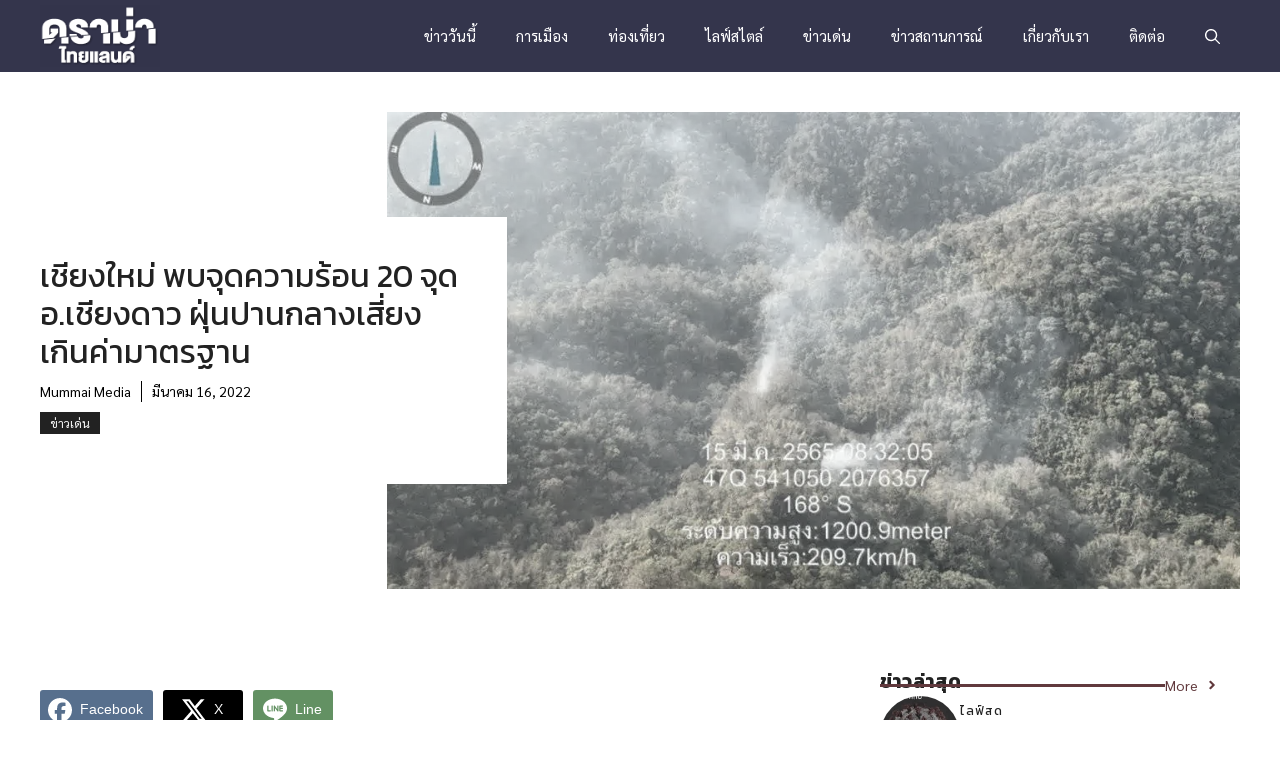

--- FILE ---
content_type: text/html; charset=UTF-8
request_url: https://dramathailand.com/hot-topic/8192/
body_size: 30799
content:
<!DOCTYPE html>
<html lang="th" prefix="og: https://ogp.me/ns#">
<head><meta charset="UTF-8"><script>if(navigator.userAgent.match(/MSIE|Internet Explorer/i)||navigator.userAgent.match(/Trident\/7\..*?rv:11/i)){var href=document.location.href;if(!href.match(/[?&]nowprocket/)){if(href.indexOf("?")==-1){if(href.indexOf("#")==-1){document.location.href=href+"?nowprocket=1"}else{document.location.href=href.replace("#","?nowprocket=1#")}}else{if(href.indexOf("#")==-1){document.location.href=href+"&nowprocket=1"}else{document.location.href=href.replace("#","&nowprocket=1#")}}}}</script><script>(()=>{class RocketLazyLoadScripts{constructor(){this.v="2.0.3",this.userEvents=["keydown","keyup","mousedown","mouseup","mousemove","mouseover","mouseenter","mouseout","mouseleave","touchmove","touchstart","touchend","touchcancel","wheel","click","dblclick","input","visibilitychange"],this.attributeEvents=["onblur","onclick","oncontextmenu","ondblclick","onfocus","onmousedown","onmouseenter","onmouseleave","onmousemove","onmouseout","onmouseover","onmouseup","onmousewheel","onscroll","onsubmit"]}async t(){this.i(),this.o(),/iP(ad|hone)/.test(navigator.userAgent)&&this.h(),this.u(),this.l(this),this.m(),this.k(this),this.p(this),this._(),await Promise.all([this.R(),this.L()]),this.lastBreath=Date.now(),this.S(this),this.P(),this.D(),this.O(),this.M(),await this.C(this.delayedScripts.normal),await this.C(this.delayedScripts.defer),await this.C(this.delayedScripts.async),this.F("domReady"),await this.T(),await this.j(),await this.I(),this.F("windowLoad"),await this.A(),window.dispatchEvent(new Event("rocket-allScriptsLoaded")),this.everythingLoaded=!0,this.lastTouchEnd&&await new Promise((t=>setTimeout(t,500-Date.now()+this.lastTouchEnd))),this.H(),this.F("all"),this.U(),this.W()}i(){this.CSPIssue=sessionStorage.getItem("rocketCSPIssue"),document.addEventListener("securitypolicyviolation",(t=>{this.CSPIssue||"script-src-elem"!==t.violatedDirective||"data"!==t.blockedURI||(this.CSPIssue=!0,sessionStorage.setItem("rocketCSPIssue",!0))}),{isRocket:!0})}o(){window.addEventListener("pageshow",(t=>{this.persisted=t.persisted,this.realWindowLoadedFired=!0}),{isRocket:!0}),window.addEventListener("pagehide",(()=>{this.onFirstUserAction=null}),{isRocket:!0})}h(){let t;function e(e){t=e}window.addEventListener("touchstart",e,{isRocket:!0}),window.addEventListener("touchend",(function i(o){Math.abs(o.changedTouches[0].pageX-t.changedTouches[0].pageX)<10&&Math.abs(o.changedTouches[0].pageY-t.changedTouches[0].pageY)<10&&o.timeStamp-t.timeStamp<200&&(o.target.dispatchEvent(new PointerEvent("click",{target:o.target,bubbles:!0,cancelable:!0,detail:1})),event.preventDefault(),window.removeEventListener("touchstart",e,{isRocket:!0}),window.removeEventListener("touchend",i,{isRocket:!0}))}),{isRocket:!0})}q(t){this.userActionTriggered||("mousemove"!==t.type||this.firstMousemoveIgnored?"keyup"===t.type||"mouseover"===t.type||"mouseout"===t.type||(this.userActionTriggered=!0,this.onFirstUserAction&&this.onFirstUserAction()):this.firstMousemoveIgnored=!0),"click"===t.type&&t.preventDefault(),this.savedUserEvents.length>0&&(t.stopPropagation(),t.stopImmediatePropagation()),"touchstart"===this.lastEvent&&"touchend"===t.type&&(this.lastTouchEnd=Date.now()),"click"===t.type&&(this.lastTouchEnd=0),this.lastEvent=t.type,this.savedUserEvents.push(t)}u(){this.savedUserEvents=[],this.userEventHandler=this.q.bind(this),this.userEvents.forEach((t=>window.addEventListener(t,this.userEventHandler,{passive:!1,isRocket:!0})))}U(){this.userEvents.forEach((t=>window.removeEventListener(t,this.userEventHandler,{passive:!1,isRocket:!0}))),this.savedUserEvents.forEach((t=>{t.target.dispatchEvent(new window[t.constructor.name](t.type,t))}))}m(){this.eventsMutationObserver=new MutationObserver((t=>{const e="return false";for(const i of t){if("attributes"===i.type){const t=i.target.getAttribute(i.attributeName);t&&t!==e&&(i.target.setAttribute("data-rocket-"+i.attributeName,t),i.target["rocket"+i.attributeName]=new Function("event",t),i.target.setAttribute(i.attributeName,e))}"childList"===i.type&&i.addedNodes.forEach((t=>{if(t.nodeType===Node.ELEMENT_NODE)for(const i of t.attributes)this.attributeEvents.includes(i.name)&&i.value&&""!==i.value&&(t.setAttribute("data-rocket-"+i.name,i.value),t["rocket"+i.name]=new Function("event",i.value),t.setAttribute(i.name,e))}))}})),this.eventsMutationObserver.observe(document,{subtree:!0,childList:!0,attributeFilter:this.attributeEvents})}H(){this.eventsMutationObserver.disconnect(),this.attributeEvents.forEach((t=>{document.querySelectorAll("[data-rocket-"+t+"]").forEach((e=>{e.setAttribute(t,e.getAttribute("data-rocket-"+t)),e.removeAttribute("data-rocket-"+t)}))}))}k(t){Object.defineProperty(HTMLElement.prototype,"onclick",{get(){return this.rocketonclick||null},set(e){this.rocketonclick=e,this.setAttribute(t.everythingLoaded?"onclick":"data-rocket-onclick","this.rocketonclick(event)")}})}S(t){function e(e,i){let o=e[i];e[i]=null,Object.defineProperty(e,i,{get:()=>o,set(s){t.everythingLoaded?o=s:e["rocket"+i]=o=s}})}e(document,"onreadystatechange"),e(window,"onload"),e(window,"onpageshow");try{Object.defineProperty(document,"readyState",{get:()=>t.rocketReadyState,set(e){t.rocketReadyState=e},configurable:!0}),document.readyState="loading"}catch(t){console.log("WPRocket DJE readyState conflict, bypassing")}}l(t){this.originalAddEventListener=EventTarget.prototype.addEventListener,this.originalRemoveEventListener=EventTarget.prototype.removeEventListener,this.savedEventListeners=[],EventTarget.prototype.addEventListener=function(e,i,o){o&&o.isRocket||!t.B(e,this)&&!t.userEvents.includes(e)||t.B(e,this)&&!t.userActionTriggered||e.startsWith("rocket-")||t.everythingLoaded?t.originalAddEventListener.call(this,e,i,o):t.savedEventListeners.push({target:this,remove:!1,type:e,func:i,options:o})},EventTarget.prototype.removeEventListener=function(e,i,o){o&&o.isRocket||!t.B(e,this)&&!t.userEvents.includes(e)||t.B(e,this)&&!t.userActionTriggered||e.startsWith("rocket-")||t.everythingLoaded?t.originalRemoveEventListener.call(this,e,i,o):t.savedEventListeners.push({target:this,remove:!0,type:e,func:i,options:o})}}F(t){"all"===t&&(EventTarget.prototype.addEventListener=this.originalAddEventListener,EventTarget.prototype.removeEventListener=this.originalRemoveEventListener),this.savedEventListeners=this.savedEventListeners.filter((e=>{let i=e.type,o=e.target||window;return"domReady"===t&&"DOMContentLoaded"!==i&&"readystatechange"!==i||("windowLoad"===t&&"load"!==i&&"readystatechange"!==i&&"pageshow"!==i||(this.B(i,o)&&(i="rocket-"+i),e.remove?o.removeEventListener(i,e.func,e.options):o.addEventListener(i,e.func,e.options),!1))}))}p(t){let e;function i(e){return t.everythingLoaded?e:e.split(" ").map((t=>"load"===t||t.startsWith("load.")?"rocket-jquery-load":t)).join(" ")}function o(o){function s(e){const s=o.fn[e];o.fn[e]=o.fn.init.prototype[e]=function(){return this[0]===window&&t.userActionTriggered&&("string"==typeof arguments[0]||arguments[0]instanceof String?arguments[0]=i(arguments[0]):"object"==typeof arguments[0]&&Object.keys(arguments[0]).forEach((t=>{const e=arguments[0][t];delete arguments[0][t],arguments[0][i(t)]=e}))),s.apply(this,arguments),this}}if(o&&o.fn&&!t.allJQueries.includes(o)){const e={DOMContentLoaded:[],"rocket-DOMContentLoaded":[]};for(const t in e)document.addEventListener(t,(()=>{e[t].forEach((t=>t()))}),{isRocket:!0});o.fn.ready=o.fn.init.prototype.ready=function(i){function s(){parseInt(o.fn.jquery)>2?setTimeout((()=>i.bind(document)(o))):i.bind(document)(o)}return t.realDomReadyFired?!t.userActionTriggered||t.fauxDomReadyFired?s():e["rocket-DOMContentLoaded"].push(s):e.DOMContentLoaded.push(s),o([])},s("on"),s("one"),s("off"),t.allJQueries.push(o)}e=o}t.allJQueries=[],o(window.jQuery),Object.defineProperty(window,"jQuery",{get:()=>e,set(t){o(t)}})}P(){const t=new Map;document.write=document.writeln=function(e){const i=document.currentScript,o=document.createRange(),s=i.parentElement;let n=t.get(i);void 0===n&&(n=i.nextSibling,t.set(i,n));const c=document.createDocumentFragment();o.setStart(c,0),c.appendChild(o.createContextualFragment(e)),s.insertBefore(c,n)}}async R(){return new Promise((t=>{this.userActionTriggered?t():this.onFirstUserAction=t}))}async L(){return new Promise((t=>{document.addEventListener("DOMContentLoaded",(()=>{this.realDomReadyFired=!0,t()}),{isRocket:!0})}))}async I(){return this.realWindowLoadedFired?Promise.resolve():new Promise((t=>{window.addEventListener("load",t,{isRocket:!0})}))}M(){this.pendingScripts=[];this.scriptsMutationObserver=new MutationObserver((t=>{for(const e of t)e.addedNodes.forEach((t=>{"SCRIPT"!==t.tagName||t.noModule||t.isWPRocket||this.pendingScripts.push({script:t,promise:new Promise((e=>{const i=()=>{const i=this.pendingScripts.findIndex((e=>e.script===t));i>=0&&this.pendingScripts.splice(i,1),e()};t.addEventListener("load",i,{isRocket:!0}),t.addEventListener("error",i,{isRocket:!0}),setTimeout(i,1e3)}))})}))})),this.scriptsMutationObserver.observe(document,{childList:!0,subtree:!0})}async j(){await this.J(),this.pendingScripts.length?(await this.pendingScripts[0].promise,await this.j()):this.scriptsMutationObserver.disconnect()}D(){this.delayedScripts={normal:[],async:[],defer:[]},document.querySelectorAll("script[type$=rocketlazyloadscript]").forEach((t=>{t.hasAttribute("data-rocket-src")?t.hasAttribute("async")&&!1!==t.async?this.delayedScripts.async.push(t):t.hasAttribute("defer")&&!1!==t.defer||"module"===t.getAttribute("data-rocket-type")?this.delayedScripts.defer.push(t):this.delayedScripts.normal.push(t):this.delayedScripts.normal.push(t)}))}async _(){await this.L();let t=[];document.querySelectorAll("script[type$=rocketlazyloadscript][data-rocket-src]").forEach((e=>{let i=e.getAttribute("data-rocket-src");if(i&&!i.startsWith("data:")){i.startsWith("//")&&(i=location.protocol+i);try{const o=new URL(i).origin;o!==location.origin&&t.push({src:o,crossOrigin:e.crossOrigin||"module"===e.getAttribute("data-rocket-type")})}catch(t){}}})),t=[...new Map(t.map((t=>[JSON.stringify(t),t]))).values()],this.N(t,"preconnect")}async $(t){if(await this.G(),!0!==t.noModule||!("noModule"in HTMLScriptElement.prototype))return new Promise((e=>{let i;function o(){(i||t).setAttribute("data-rocket-status","executed"),e()}try{if(navigator.userAgent.includes("Firefox/")||""===navigator.vendor||this.CSPIssue)i=document.createElement("script"),[...t.attributes].forEach((t=>{let e=t.nodeName;"type"!==e&&("data-rocket-type"===e&&(e="type"),"data-rocket-src"===e&&(e="src"),i.setAttribute(e,t.nodeValue))})),t.text&&(i.text=t.text),t.nonce&&(i.nonce=t.nonce),i.hasAttribute("src")?(i.addEventListener("load",o,{isRocket:!0}),i.addEventListener("error",(()=>{i.setAttribute("data-rocket-status","failed-network"),e()}),{isRocket:!0}),setTimeout((()=>{i.isConnected||e()}),1)):(i.text=t.text,o()),i.isWPRocket=!0,t.parentNode.replaceChild(i,t);else{const i=t.getAttribute("data-rocket-type"),s=t.getAttribute("data-rocket-src");i?(t.type=i,t.removeAttribute("data-rocket-type")):t.removeAttribute("type"),t.addEventListener("load",o,{isRocket:!0}),t.addEventListener("error",(i=>{this.CSPIssue&&i.target.src.startsWith("data:")?(console.log("WPRocket: CSP fallback activated"),t.removeAttribute("src"),this.$(t).then(e)):(t.setAttribute("data-rocket-status","failed-network"),e())}),{isRocket:!0}),s?(t.fetchPriority="high",t.removeAttribute("data-rocket-src"),t.src=s):t.src="data:text/javascript;base64,"+window.btoa(unescape(encodeURIComponent(t.text)))}}catch(i){t.setAttribute("data-rocket-status","failed-transform"),e()}}));t.setAttribute("data-rocket-status","skipped")}async C(t){const e=t.shift();return e?(e.isConnected&&await this.$(e),this.C(t)):Promise.resolve()}O(){this.N([...this.delayedScripts.normal,...this.delayedScripts.defer,...this.delayedScripts.async],"preload")}N(t,e){this.trash=this.trash||[];let i=!0;var o=document.createDocumentFragment();t.forEach((t=>{const s=t.getAttribute&&t.getAttribute("data-rocket-src")||t.src;if(s&&!s.startsWith("data:")){const n=document.createElement("link");n.href=s,n.rel=e,"preconnect"!==e&&(n.as="script",n.fetchPriority=i?"high":"low"),t.getAttribute&&"module"===t.getAttribute("data-rocket-type")&&(n.crossOrigin=!0),t.crossOrigin&&(n.crossOrigin=t.crossOrigin),t.integrity&&(n.integrity=t.integrity),t.nonce&&(n.nonce=t.nonce),o.appendChild(n),this.trash.push(n),i=!1}})),document.head.appendChild(o)}W(){this.trash.forEach((t=>t.remove()))}async T(){try{document.readyState="interactive"}catch(t){}this.fauxDomReadyFired=!0;try{await this.G(),document.dispatchEvent(new Event("rocket-readystatechange")),await this.G(),document.rocketonreadystatechange&&document.rocketonreadystatechange(),await this.G(),document.dispatchEvent(new Event("rocket-DOMContentLoaded")),await this.G(),window.dispatchEvent(new Event("rocket-DOMContentLoaded"))}catch(t){console.error(t)}}async A(){try{document.readyState="complete"}catch(t){}try{await this.G(),document.dispatchEvent(new Event("rocket-readystatechange")),await this.G(),document.rocketonreadystatechange&&document.rocketonreadystatechange(),await this.G(),window.dispatchEvent(new Event("rocket-load")),await this.G(),window.rocketonload&&window.rocketonload(),await this.G(),this.allJQueries.forEach((t=>t(window).trigger("rocket-jquery-load"))),await this.G();const t=new Event("rocket-pageshow");t.persisted=this.persisted,window.dispatchEvent(t),await this.G(),window.rocketonpageshow&&window.rocketonpageshow({persisted:this.persisted})}catch(t){console.error(t)}}async G(){Date.now()-this.lastBreath>45&&(await this.J(),this.lastBreath=Date.now())}async J(){return document.hidden?new Promise((t=>setTimeout(t))):new Promise((t=>requestAnimationFrame(t)))}B(t,e){return e===document&&"readystatechange"===t||(e===document&&"DOMContentLoaded"===t||(e===window&&"DOMContentLoaded"===t||(e===window&&"load"===t||e===window&&"pageshow"===t)))}static run(){(new RocketLazyLoadScripts).t()}}RocketLazyLoadScripts.run()})();</script>
	
		<style>img:is([sizes="auto" i], [sizes^="auto," i]) { contain-intrinsic-size: 3000px 1500px }</style>
	<meta name="viewport" content="width=device-width, initial-scale=1">
<!-- Search Engine Optimization by Rank Math - https://rankmath.com/ -->
<title>เชียงใหม่ พบจุดความร้อน 20 จุด อ.เชียงดาว ฝุ่นปานกลางเสี่ยงเกินค่ามาตรฐาน - ดราม่าไทยแลนด์</title><link rel="preload" data-rocket-preload as="style" href="https://fonts.googleapis.com/css?family=Sarabun%3A100%2C100italic%2C200%2C200italic%2C300%2C300italic%2Cregular%2Citalic%2C500%2C500italic%2C600%2C600italic%2C700%2C700italic%2C800%2C800italic%7CKanit%3A100%2C100italic%2C200%2C200italic%2C300%2C300italic%2Cregular%2Citalic%2C500%2C500italic%2C600%2C600italic%2C700%2C700italic%2C800%2C800italic%2C900%2C900italic&#038;display=swap" /><link rel="stylesheet" href="https://fonts.googleapis.com/css?family=Sarabun%3A100%2C100italic%2C200%2C200italic%2C300%2C300italic%2Cregular%2Citalic%2C500%2C500italic%2C600%2C600italic%2C700%2C700italic%2C800%2C800italic%7CKanit%3A100%2C100italic%2C200%2C200italic%2C300%2C300italic%2Cregular%2Citalic%2C500%2C500italic%2C600%2C600italic%2C700%2C700italic%2C800%2C800italic%2C900%2C900italic&#038;display=swap" media="print" onload="this.media='all'" /><noscript><link rel="stylesheet" href="https://fonts.googleapis.com/css?family=Sarabun%3A100%2C100italic%2C200%2C200italic%2C300%2C300italic%2Cregular%2Citalic%2C500%2C500italic%2C600%2C600italic%2C700%2C700italic%2C800%2C800italic%7CKanit%3A100%2C100italic%2C200%2C200italic%2C300%2C300italic%2Cregular%2Citalic%2C500%2C500italic%2C600%2C600italic%2C700%2C700italic%2C800%2C800italic%2C900%2C900italic&#038;display=swap" /></noscript>
<meta name="description" content="เกิดฝนหลงฤดูตกในเขตเมืองเชียงใหม่ ลมพัดแรงส่งผลให้เช้านี้ คุณภาพอากาศในเมืองเชียงใหม่ ดีมาก จากการตรวจวัดคุณภาพของกรมควบคุมมลพิษเวลา 09.00 น."/>
<meta name="robots" content="follow, index, max-snippet:-1, max-video-preview:-1, max-image-preview:large"/>
<link rel="canonical" href="https://dramathailand.com/hot-topic/8192/" />
<meta property="og:locale" content="th_TH" />
<meta property="og:type" content="article" />
<meta property="og:title" content="เชียงใหม่ พบจุดความร้อน 20 จุด อ.เชียงดาว ฝุ่นปานกลางเสี่ยงเกินค่ามาตรฐาน - ดราม่าไทยแลนด์" />
<meta property="og:description" content="เกิดฝนหลงฤดูตกในเขตเมืองเชียงใหม่ ลมพัดแรงส่งผลให้เช้านี้ คุณภาพอากาศในเมืองเชียงใหม่ ดีมาก จากการตรวจวัดคุณภาพของกรมควบคุมมลพิษเวลา 09.00 น." />
<meta property="og:url" content="https://dramathailand.com/hot-topic/8192/" />
<meta property="og:site_name" content="ดราม่าไทยแลนด์" />
<meta property="article:publisher" content="https://www.facebook.com/DramaTH.official/" />
<meta property="article:section" content="ข่าวเด่น" />
<meta property="og:updated_time" content="2022-03-16T10:40:08+07:00" />
<meta property="og:image" content="https://dramathailand.com/wp-content/uploads/2022/03/IMG_20220316_103827.jpg" />
<meta property="og:image:secure_url" content="https://dramathailand.com/wp-content/uploads/2022/03/IMG_20220316_103827.jpg" />
<meta property="og:image:width" content="1024" />
<meta property="og:image:height" content="572" />
<meta property="og:image:alt" content="เชียงใหม่ พบจุดความร้อน 20 จุด อ.เชียงดาว ฝุ่นปานกลางเสี่ยงเกินค่ามาตรฐาน" />
<meta property="og:image:type" content="image/jpeg" />
<meta property="article:published_time" content="2022-03-16T10:40:06+07:00" />
<meta property="article:modified_time" content="2022-03-16T10:40:08+07:00" />
<meta name="twitter:card" content="summary_large_image" />
<meta name="twitter:title" content="เชียงใหม่ พบจุดความร้อน 20 จุด อ.เชียงดาว ฝุ่นปานกลางเสี่ยงเกินค่ามาตรฐาน - ดราม่าไทยแลนด์" />
<meta name="twitter:description" content="เกิดฝนหลงฤดูตกในเขตเมืองเชียงใหม่ ลมพัดแรงส่งผลให้เช้านี้ คุณภาพอากาศในเมืองเชียงใหม่ ดีมาก จากการตรวจวัดคุณภาพของกรมควบคุมมลพิษเวลา 09.00 น." />
<meta name="twitter:image" content="https://dramathailand.com/wp-content/uploads/2022/03/IMG_20220316_103827.jpg" />
<meta name="twitter:label1" content="Written by" />
<meta name="twitter:data1" content="Mummai Media" />
<meta name="twitter:label2" content="Time to read" />
<meta name="twitter:data2" content="1 minute" />
<script type="application/ld+json" class="rank-math-schema">{"@context":"https://schema.org","@graph":[{"@type":"Organization","@id":"https://dramathailand.com/#organization","name":"\u0e14\u0e23\u0e32\u0e21\u0e48\u0e32\u0e44\u0e17\u0e22\u0e41\u0e25\u0e19\u0e14\u0e4c","url":"https://dramathailand.com","sameAs":["https://www.facebook.com/DramaTH.official/","https://www.youtube.com/@dmt9469/"],"logo":{"@type":"ImageObject","@id":"https://dramathailand.com/#logo","url":"https://dramathailand.com/wp-content/uploads/2018/08/drama-text-logo-white.png","contentUrl":"https://dramathailand.com/wp-content/uploads/2018/08/drama-text-logo-white.png","caption":"\u0e14\u0e23\u0e32\u0e21\u0e48\u0e32\u0e44\u0e17\u0e22\u0e41\u0e25\u0e19\u0e14\u0e4c","inLanguage":"th","width":"291","height":"150"}},{"@type":"WebSite","@id":"https://dramathailand.com/#website","url":"https://dramathailand.com","name":"\u0e14\u0e23\u0e32\u0e21\u0e48\u0e32\u0e44\u0e17\u0e22\u0e41\u0e25\u0e19\u0e14\u0e4c","alternateName":"Drama Thailand","publisher":{"@id":"https://dramathailand.com/#organization"},"inLanguage":"th"},{"@type":"ImageObject","@id":"https://dramathailand.com/wp-content/uploads/2022/03/IMG_20220316_103827.jpg","url":"https://dramathailand.com/wp-content/uploads/2022/03/IMG_20220316_103827.jpg","width":"1024","height":"572","inLanguage":"th"},{"@type":"WebPage","@id":"https://dramathailand.com/hot-topic/8192/#webpage","url":"https://dramathailand.com/hot-topic/8192/","name":"\u0e40\u0e0a\u0e35\u0e22\u0e07\u0e43\u0e2b\u0e21\u0e48 \u0e1e\u0e1a\u0e08\u0e38\u0e14\u0e04\u0e27\u0e32\u0e21\u0e23\u0e49\u0e2d\u0e19 20 \u0e08\u0e38\u0e14 \u0e2d.\u0e40\u0e0a\u0e35\u0e22\u0e07\u0e14\u0e32\u0e27 \u0e1d\u0e38\u0e48\u0e19\u0e1b\u0e32\u0e19\u0e01\u0e25\u0e32\u0e07\u0e40\u0e2a\u0e35\u0e48\u0e22\u0e07\u0e40\u0e01\u0e34\u0e19\u0e04\u0e48\u0e32\u0e21\u0e32\u0e15\u0e23\u0e10\u0e32\u0e19 - \u0e14\u0e23\u0e32\u0e21\u0e48\u0e32\u0e44\u0e17\u0e22\u0e41\u0e25\u0e19\u0e14\u0e4c","datePublished":"2022-03-16T10:40:06+07:00","dateModified":"2022-03-16T10:40:08+07:00","isPartOf":{"@id":"https://dramathailand.com/#website"},"primaryImageOfPage":{"@id":"https://dramathailand.com/wp-content/uploads/2022/03/IMG_20220316_103827.jpg"},"inLanguage":"th"},{"@type":"Person","@id":"https://dramathailand.com/author/mummai/","name":"Mummai Media","url":"https://dramathailand.com/author/mummai/","image":{"@type":"ImageObject","@id":"https://secure.gravatar.com/avatar/6de4ed03edcfdb239af1ac5ace44bf853685513550031f8e49fe36ce9e67aed2?s=96&amp;d=wp_user_avatar&amp;r=g","url":"https://secure.gravatar.com/avatar/6de4ed03edcfdb239af1ac5ace44bf853685513550031f8e49fe36ce9e67aed2?s=96&amp;d=wp_user_avatar&amp;r=g","caption":"Mummai Media","inLanguage":"th"},"sameAs":["https://dramathailand.com/"],"worksFor":{"@id":"https://dramathailand.com/#organization"}},{"@type":"BlogPosting","headline":"\u0e40\u0e0a\u0e35\u0e22\u0e07\u0e43\u0e2b\u0e21\u0e48 \u0e1e\u0e1a\u0e08\u0e38\u0e14\u0e04\u0e27\u0e32\u0e21\u0e23\u0e49\u0e2d\u0e19 20 \u0e08\u0e38\u0e14 \u0e2d.\u0e40\u0e0a\u0e35\u0e22\u0e07\u0e14\u0e32\u0e27 \u0e1d\u0e38\u0e48\u0e19\u0e1b\u0e32\u0e19\u0e01\u0e25\u0e32\u0e07\u0e40\u0e2a\u0e35\u0e48\u0e22\u0e07\u0e40\u0e01\u0e34\u0e19\u0e04\u0e48\u0e32\u0e21\u0e32\u0e15\u0e23\u0e10\u0e32\u0e19 - \u0e14\u0e23\u0e32\u0e21\u0e48\u0e32\u0e44\u0e17\u0e22\u0e41\u0e25\u0e19\u0e14\u0e4c","datePublished":"2022-03-16T10:40:06+07:00","dateModified":"2022-03-16T10:40:08+07:00","articleSection":"\u0e02\u0e48\u0e32\u0e27\u0e40\u0e14\u0e48\u0e19","author":{"@id":"https://dramathailand.com/author/mummai/","name":"Mummai Media"},"publisher":{"@id":"https://dramathailand.com/#organization"},"description":"\u0e40\u0e01\u0e34\u0e14\u0e1d\u0e19\u0e2b\u0e25\u0e07\u0e24\u0e14\u0e39\u0e15\u0e01\u0e43\u0e19\u0e40\u0e02\u0e15\u0e40\u0e21\u0e37\u0e2d\u0e07\u0e40\u0e0a\u0e35\u0e22\u0e07\u0e43\u0e2b\u0e21\u0e48 \u0e25\u0e21\u0e1e\u0e31\u0e14\u0e41\u0e23\u0e07\u0e2a\u0e48\u0e07\u0e1c\u0e25\u0e43\u0e2b\u0e49\u0e40\u0e0a\u0e49\u0e32\u0e19\u0e35\u0e49 \u0e04\u0e38\u0e13\u0e20\u0e32\u0e1e\u0e2d\u0e32\u0e01\u0e32\u0e28\u0e43\u0e19\u0e40\u0e21\u0e37\u0e2d\u0e07\u0e40\u0e0a\u0e35\u0e22\u0e07\u0e43\u0e2b\u0e21\u0e48 \u0e14\u0e35\u0e21\u0e32\u0e01 \u0e08\u0e32\u0e01\u0e01\u0e32\u0e23\u0e15\u0e23\u0e27\u0e08\u0e27\u0e31\u0e14\u0e04\u0e38\u0e13\u0e20\u0e32\u0e1e\u0e02\u0e2d\u0e07\u0e01\u0e23\u0e21\u0e04\u0e27\u0e1a\u0e04\u0e38\u0e21\u0e21\u0e25\u0e1e\u0e34\u0e29\u0e40\u0e27\u0e25\u0e32 09.00 \u0e19.","name":"\u0e40\u0e0a\u0e35\u0e22\u0e07\u0e43\u0e2b\u0e21\u0e48 \u0e1e\u0e1a\u0e08\u0e38\u0e14\u0e04\u0e27\u0e32\u0e21\u0e23\u0e49\u0e2d\u0e19 20 \u0e08\u0e38\u0e14 \u0e2d.\u0e40\u0e0a\u0e35\u0e22\u0e07\u0e14\u0e32\u0e27 \u0e1d\u0e38\u0e48\u0e19\u0e1b\u0e32\u0e19\u0e01\u0e25\u0e32\u0e07\u0e40\u0e2a\u0e35\u0e48\u0e22\u0e07\u0e40\u0e01\u0e34\u0e19\u0e04\u0e48\u0e32\u0e21\u0e32\u0e15\u0e23\u0e10\u0e32\u0e19 - \u0e14\u0e23\u0e32\u0e21\u0e48\u0e32\u0e44\u0e17\u0e22\u0e41\u0e25\u0e19\u0e14\u0e4c","@id":"https://dramathailand.com/hot-topic/8192/#richSnippet","isPartOf":{"@id":"https://dramathailand.com/hot-topic/8192/#webpage"},"image":{"@id":"https://dramathailand.com/wp-content/uploads/2022/03/IMG_20220316_103827.jpg"},"inLanguage":"th","mainEntityOfPage":{"@id":"https://dramathailand.com/hot-topic/8192/#webpage"}}]}</script>
<!-- /Rank Math WordPress SEO plugin -->

<link href='https://fonts.gstatic.com' crossorigin rel='preconnect' />
<link href='https://fonts.googleapis.com' crossorigin rel='preconnect' />
<link rel="alternate" type="application/rss+xml" title="ดราม่าไทยแลนด์ &raquo; ฟีด" href="https://dramathailand.com/feed/" />
<link rel="alternate" type="application/rss+xml" title="ดราม่าไทยแลนด์ &raquo; ฟีดความเห็น" href="https://dramathailand.com/comments/feed/" />
<link rel="alternate" type="application/rss+xml" title="ดราม่าไทยแลนด์ &raquo; เชียงใหม่ พบจุดความร้อน 20 จุด อ.เชียงดาว ฝุ่นปานกลางเสี่ยงเกินค่ามาตรฐาน ฟีดความเห็น" href="https://dramathailand.com/hot-topic/8192/feed/" />
<style id='wp-emoji-styles-inline-css'>

	img.wp-smiley, img.emoji {
		display: inline !important;
		border: none !important;
		box-shadow: none !important;
		height: 1em !important;
		width: 1em !important;
		margin: 0 0.07em !important;
		vertical-align: -0.1em !important;
		background: none !important;
		padding: 0 !important;
	}
</style>
<link rel='stylesheet' id='wp-block-library-css' href='https://dramathailand.com/wp-includes/css/dist/block-library/style.min.css?ver=6.8.3' media='all' />
<style id='classic-theme-styles-inline-css'>
/*! This file is auto-generated */
.wp-block-button__link{color:#fff;background-color:#32373c;border-radius:9999px;box-shadow:none;text-decoration:none;padding:calc(.667em + 2px) calc(1.333em + 2px);font-size:1.125em}.wp-block-file__button{background:#32373c;color:#fff;text-decoration:none}
</style>
<style id='global-styles-inline-css'>
:root{--wp--preset--aspect-ratio--square: 1;--wp--preset--aspect-ratio--4-3: 4/3;--wp--preset--aspect-ratio--3-4: 3/4;--wp--preset--aspect-ratio--3-2: 3/2;--wp--preset--aspect-ratio--2-3: 2/3;--wp--preset--aspect-ratio--16-9: 16/9;--wp--preset--aspect-ratio--9-16: 9/16;--wp--preset--color--black: #000000;--wp--preset--color--cyan-bluish-gray: #abb8c3;--wp--preset--color--white: #ffffff;--wp--preset--color--pale-pink: #f78da7;--wp--preset--color--vivid-red: #cf2e2e;--wp--preset--color--luminous-vivid-orange: #ff6900;--wp--preset--color--luminous-vivid-amber: #fcb900;--wp--preset--color--light-green-cyan: #7bdcb5;--wp--preset--color--vivid-green-cyan: #00d084;--wp--preset--color--pale-cyan-blue: #8ed1fc;--wp--preset--color--vivid-cyan-blue: #0693e3;--wp--preset--color--vivid-purple: #9b51e0;--wp--preset--color--contrast: var(--contrast);--wp--preset--color--contrast-2: var(--contrast-2);--wp--preset--color--contrast-3: var(--contrast-3);--wp--preset--color--base: var(--base);--wp--preset--color--base-2: var(--base-2);--wp--preset--color--base-3: var(--base-3);--wp--preset--color--accent: var(--accent);--wp--preset--color--accent-2: var(--accent-2);--wp--preset--gradient--vivid-cyan-blue-to-vivid-purple: linear-gradient(135deg,rgba(6,147,227,1) 0%,rgb(155,81,224) 100%);--wp--preset--gradient--light-green-cyan-to-vivid-green-cyan: linear-gradient(135deg,rgb(122,220,180) 0%,rgb(0,208,130) 100%);--wp--preset--gradient--luminous-vivid-amber-to-luminous-vivid-orange: linear-gradient(135deg,rgba(252,185,0,1) 0%,rgba(255,105,0,1) 100%);--wp--preset--gradient--luminous-vivid-orange-to-vivid-red: linear-gradient(135deg,rgba(255,105,0,1) 0%,rgb(207,46,46) 100%);--wp--preset--gradient--very-light-gray-to-cyan-bluish-gray: linear-gradient(135deg,rgb(238,238,238) 0%,rgb(169,184,195) 100%);--wp--preset--gradient--cool-to-warm-spectrum: linear-gradient(135deg,rgb(74,234,220) 0%,rgb(151,120,209) 20%,rgb(207,42,186) 40%,rgb(238,44,130) 60%,rgb(251,105,98) 80%,rgb(254,248,76) 100%);--wp--preset--gradient--blush-light-purple: linear-gradient(135deg,rgb(255,206,236) 0%,rgb(152,150,240) 100%);--wp--preset--gradient--blush-bordeaux: linear-gradient(135deg,rgb(254,205,165) 0%,rgb(254,45,45) 50%,rgb(107,0,62) 100%);--wp--preset--gradient--luminous-dusk: linear-gradient(135deg,rgb(255,203,112) 0%,rgb(199,81,192) 50%,rgb(65,88,208) 100%);--wp--preset--gradient--pale-ocean: linear-gradient(135deg,rgb(255,245,203) 0%,rgb(182,227,212) 50%,rgb(51,167,181) 100%);--wp--preset--gradient--electric-grass: linear-gradient(135deg,rgb(202,248,128) 0%,rgb(113,206,126) 100%);--wp--preset--gradient--midnight: linear-gradient(135deg,rgb(2,3,129) 0%,rgb(40,116,252) 100%);--wp--preset--font-size--small: 13px;--wp--preset--font-size--medium: 20px;--wp--preset--font-size--large: 36px;--wp--preset--font-size--x-large: 42px;--wp--preset--spacing--20: 0.44rem;--wp--preset--spacing--30: 0.67rem;--wp--preset--spacing--40: 1rem;--wp--preset--spacing--50: 1.5rem;--wp--preset--spacing--60: 2.25rem;--wp--preset--spacing--70: 3.38rem;--wp--preset--spacing--80: 5.06rem;--wp--preset--shadow--natural: 6px 6px 9px rgba(0, 0, 0, 0.2);--wp--preset--shadow--deep: 12px 12px 50px rgba(0, 0, 0, 0.4);--wp--preset--shadow--sharp: 6px 6px 0px rgba(0, 0, 0, 0.2);--wp--preset--shadow--outlined: 6px 6px 0px -3px rgba(255, 255, 255, 1), 6px 6px rgba(0, 0, 0, 1);--wp--preset--shadow--crisp: 6px 6px 0px rgba(0, 0, 0, 1);}:where(.is-layout-flex){gap: 0.5em;}:where(.is-layout-grid){gap: 0.5em;}body .is-layout-flex{display: flex;}.is-layout-flex{flex-wrap: wrap;align-items: center;}.is-layout-flex > :is(*, div){margin: 0;}body .is-layout-grid{display: grid;}.is-layout-grid > :is(*, div){margin: 0;}:where(.wp-block-columns.is-layout-flex){gap: 2em;}:where(.wp-block-columns.is-layout-grid){gap: 2em;}:where(.wp-block-post-template.is-layout-flex){gap: 1.25em;}:where(.wp-block-post-template.is-layout-grid){gap: 1.25em;}.has-black-color{color: var(--wp--preset--color--black) !important;}.has-cyan-bluish-gray-color{color: var(--wp--preset--color--cyan-bluish-gray) !important;}.has-white-color{color: var(--wp--preset--color--white) !important;}.has-pale-pink-color{color: var(--wp--preset--color--pale-pink) !important;}.has-vivid-red-color{color: var(--wp--preset--color--vivid-red) !important;}.has-luminous-vivid-orange-color{color: var(--wp--preset--color--luminous-vivid-orange) !important;}.has-luminous-vivid-amber-color{color: var(--wp--preset--color--luminous-vivid-amber) !important;}.has-light-green-cyan-color{color: var(--wp--preset--color--light-green-cyan) !important;}.has-vivid-green-cyan-color{color: var(--wp--preset--color--vivid-green-cyan) !important;}.has-pale-cyan-blue-color{color: var(--wp--preset--color--pale-cyan-blue) !important;}.has-vivid-cyan-blue-color{color: var(--wp--preset--color--vivid-cyan-blue) !important;}.has-vivid-purple-color{color: var(--wp--preset--color--vivid-purple) !important;}.has-black-background-color{background-color: var(--wp--preset--color--black) !important;}.has-cyan-bluish-gray-background-color{background-color: var(--wp--preset--color--cyan-bluish-gray) !important;}.has-white-background-color{background-color: var(--wp--preset--color--white) !important;}.has-pale-pink-background-color{background-color: var(--wp--preset--color--pale-pink) !important;}.has-vivid-red-background-color{background-color: var(--wp--preset--color--vivid-red) !important;}.has-luminous-vivid-orange-background-color{background-color: var(--wp--preset--color--luminous-vivid-orange) !important;}.has-luminous-vivid-amber-background-color{background-color: var(--wp--preset--color--luminous-vivid-amber) !important;}.has-light-green-cyan-background-color{background-color: var(--wp--preset--color--light-green-cyan) !important;}.has-vivid-green-cyan-background-color{background-color: var(--wp--preset--color--vivid-green-cyan) !important;}.has-pale-cyan-blue-background-color{background-color: var(--wp--preset--color--pale-cyan-blue) !important;}.has-vivid-cyan-blue-background-color{background-color: var(--wp--preset--color--vivid-cyan-blue) !important;}.has-vivid-purple-background-color{background-color: var(--wp--preset--color--vivid-purple) !important;}.has-black-border-color{border-color: var(--wp--preset--color--black) !important;}.has-cyan-bluish-gray-border-color{border-color: var(--wp--preset--color--cyan-bluish-gray) !important;}.has-white-border-color{border-color: var(--wp--preset--color--white) !important;}.has-pale-pink-border-color{border-color: var(--wp--preset--color--pale-pink) !important;}.has-vivid-red-border-color{border-color: var(--wp--preset--color--vivid-red) !important;}.has-luminous-vivid-orange-border-color{border-color: var(--wp--preset--color--luminous-vivid-orange) !important;}.has-luminous-vivid-amber-border-color{border-color: var(--wp--preset--color--luminous-vivid-amber) !important;}.has-light-green-cyan-border-color{border-color: var(--wp--preset--color--light-green-cyan) !important;}.has-vivid-green-cyan-border-color{border-color: var(--wp--preset--color--vivid-green-cyan) !important;}.has-pale-cyan-blue-border-color{border-color: var(--wp--preset--color--pale-cyan-blue) !important;}.has-vivid-cyan-blue-border-color{border-color: var(--wp--preset--color--vivid-cyan-blue) !important;}.has-vivid-purple-border-color{border-color: var(--wp--preset--color--vivid-purple) !important;}.has-vivid-cyan-blue-to-vivid-purple-gradient-background{background: var(--wp--preset--gradient--vivid-cyan-blue-to-vivid-purple) !important;}.has-light-green-cyan-to-vivid-green-cyan-gradient-background{background: var(--wp--preset--gradient--light-green-cyan-to-vivid-green-cyan) !important;}.has-luminous-vivid-amber-to-luminous-vivid-orange-gradient-background{background: var(--wp--preset--gradient--luminous-vivid-amber-to-luminous-vivid-orange) !important;}.has-luminous-vivid-orange-to-vivid-red-gradient-background{background: var(--wp--preset--gradient--luminous-vivid-orange-to-vivid-red) !important;}.has-very-light-gray-to-cyan-bluish-gray-gradient-background{background: var(--wp--preset--gradient--very-light-gray-to-cyan-bluish-gray) !important;}.has-cool-to-warm-spectrum-gradient-background{background: var(--wp--preset--gradient--cool-to-warm-spectrum) !important;}.has-blush-light-purple-gradient-background{background: var(--wp--preset--gradient--blush-light-purple) !important;}.has-blush-bordeaux-gradient-background{background: var(--wp--preset--gradient--blush-bordeaux) !important;}.has-luminous-dusk-gradient-background{background: var(--wp--preset--gradient--luminous-dusk) !important;}.has-pale-ocean-gradient-background{background: var(--wp--preset--gradient--pale-ocean) !important;}.has-electric-grass-gradient-background{background: var(--wp--preset--gradient--electric-grass) !important;}.has-midnight-gradient-background{background: var(--wp--preset--gradient--midnight) !important;}.has-small-font-size{font-size: var(--wp--preset--font-size--small) !important;}.has-medium-font-size{font-size: var(--wp--preset--font-size--medium) !important;}.has-large-font-size{font-size: var(--wp--preset--font-size--large) !important;}.has-x-large-font-size{font-size: var(--wp--preset--font-size--x-large) !important;}
:where(.wp-block-post-template.is-layout-flex){gap: 1.25em;}:where(.wp-block-post-template.is-layout-grid){gap: 1.25em;}
:where(.wp-block-columns.is-layout-flex){gap: 2em;}:where(.wp-block-columns.is-layout-grid){gap: 2em;}
:root :where(.wp-block-pullquote){font-size: 1.5em;line-height: 1.6;}
</style>
<link data-minify="1" rel='stylesheet' id='seed-social-css' href='https://dramathailand.com/wp-content/cache/min/1/wp-content/plugins/seed-social/style.css?ver=1761398324' media='all' />
<link rel='stylesheet' id='generate-comments-css' href='https://dramathailand.com/wp-content/themes/generatepress/assets/css/components/comments.min.css?ver=3.5.1' media='all' />
<link rel='stylesheet' id='generate-style-css' href='https://dramathailand.com/wp-content/themes/generatepress/assets/css/main.min.css?ver=3.5.1' media='all' />
<style id='generate-style-inline-css'>
body{background-color:var(--base-3);color:var(--contrast);}a{color:var(--accent);}a:hover, a:focus{text-decoration:underline;}.entry-title a, .site-branding a, a.button, .wp-block-button__link, .main-navigation a{text-decoration:none;}a:hover, a:focus, a:active{color:var(--contrast);}.grid-container{max-width:1280px;}.wp-block-group__inner-container{max-width:1280px;margin-left:auto;margin-right:auto;}.site-header .header-image{width:120px;}:root{--contrast:#222222;--contrast-2:#575760;--contrast-3:#b2b2be;--base:#f0f0f0;--base-2:#f7f8f9;--base-3:#ffffff;--accent:#2D308F;--accent-2:#BF1E2E;}:root .has-contrast-color{color:var(--contrast);}:root .has-contrast-background-color{background-color:var(--contrast);}:root .has-contrast-2-color{color:var(--contrast-2);}:root .has-contrast-2-background-color{background-color:var(--contrast-2);}:root .has-contrast-3-color{color:var(--contrast-3);}:root .has-contrast-3-background-color{background-color:var(--contrast-3);}:root .has-base-color{color:var(--base);}:root .has-base-background-color{background-color:var(--base);}:root .has-base-2-color{color:var(--base-2);}:root .has-base-2-background-color{background-color:var(--base-2);}:root .has-base-3-color{color:var(--base-3);}:root .has-base-3-background-color{background-color:var(--base-3);}:root .has-accent-color{color:var(--accent);}:root .has-accent-background-color{background-color:var(--accent);}:root .has-accent-2-color{color:var(--accent-2);}:root .has-accent-2-background-color{background-color:var(--accent-2);}.gp-modal:not(.gp-modal--open):not(.gp-modal--transition){display:none;}.gp-modal--transition:not(.gp-modal--open){pointer-events:none;}.gp-modal-overlay:not(.gp-modal-overlay--open):not(.gp-modal--transition){display:none;}.gp-modal__overlay{display:none;position:fixed;top:0;left:0;right:0;bottom:0;background:rgba(0,0,0,0.2);display:flex;justify-content:center;align-items:center;z-index:10000;backdrop-filter:blur(3px);transition:opacity 500ms ease;opacity:0;}.gp-modal--open:not(.gp-modal--transition) .gp-modal__overlay{opacity:1;}.gp-modal__container{max-width:100%;max-height:100vh;transform:scale(0.9);transition:transform 500ms ease;padding:0 10px;}.gp-modal--open:not(.gp-modal--transition) .gp-modal__container{transform:scale(1);}.search-modal-fields{display:flex;}.gp-search-modal .gp-modal__overlay{align-items:flex-start;padding-top:25vh;background:var(--gp-search-modal-overlay-bg-color);}.search-modal-form{width:500px;max-width:100%;background-color:var(--gp-search-modal-bg-color);color:var(--gp-search-modal-text-color);}.search-modal-form .search-field, .search-modal-form .search-field:focus{width:100%;height:60px;background-color:transparent;border:0;appearance:none;color:currentColor;}.search-modal-fields button, .search-modal-fields button:active, .search-modal-fields button:focus, .search-modal-fields button:hover{background-color:transparent;border:0;color:currentColor;width:60px;}h2{font-family:Kanit, sans-serif;font-size:28px;}@media (max-width:768px){h2{font-size:20px;}}h1{font-family:Kanit, sans-serif;text-transform:uppercase;font-size:32px;}@media (max-width:768px){h1{font-size:24px;}}h3{font-family:Kanit, sans-serif;font-weight:500;font-size:28px;}@media (max-width:768px){h3{font-size:18px;}}h6{font-family:Kanit, sans-serif;font-weight:400;text-transform:uppercase;font-size:13px;letter-spacing:1px;line-height:1em;margin-bottom:13px;}h4{font-family:Kanit, sans-serif;font-weight:500;text-transform:uppercase;font-size:19px;letter-spacing:1px;line-height:1.4em;margin-bottom:0px;}@media (max-width:768px){h4{font-size:18px;}}body, button, input, select, textarea{font-family:Sarabun, sans-serif;}.top-bar{background-color:#636363;color:#ffffff;}.top-bar a{color:#ffffff;}.top-bar a:hover{color:#303030;}.site-header{background-color:var(--accent);color:var(--base-3);}.site-header a{color:var(--base-3);}.site-header a:hover{color:var(--accent-2);}.main-title a,.main-title a:hover{color:var(--contrast);}.site-description{color:var(--contrast-2);}.mobile-menu-control-wrapper .menu-toggle,.mobile-menu-control-wrapper .menu-toggle:hover,.mobile-menu-control-wrapper .menu-toggle:focus,.has-inline-mobile-toggle #site-navigation.toggled{background-color:rgba(0, 0, 0, 0.02);}.main-navigation,.main-navigation ul ul{background-color:var(--accent);}.main-navigation .main-nav ul li a, .main-navigation .menu-toggle, .main-navigation .menu-bar-items{color:var(--base-3);}.main-navigation .main-nav ul li:not([class*="current-menu-"]):hover > a, .main-navigation .main-nav ul li:not([class*="current-menu-"]):focus > a, .main-navigation .main-nav ul li.sfHover:not([class*="current-menu-"]) > a, .main-navigation .menu-bar-item:hover > a, .main-navigation .menu-bar-item.sfHover > a{color:var(--base-3);}button.menu-toggle:hover,button.menu-toggle:focus{color:var(--base-3);}.main-navigation .main-nav ul li[class*="current-menu-"] > a{color:var(--base-3);}.navigation-search input[type="search"],.navigation-search input[type="search"]:active, .navigation-search input[type="search"]:focus, .main-navigation .main-nav ul li.search-item.active > a, .main-navigation .menu-bar-items .search-item.active > a{color:var(--base-3);}.main-navigation ul ul{background-color:var(--accent-2);}.main-navigation .main-nav ul ul li a{color:var(--base-3);}.separate-containers .inside-article, .separate-containers .comments-area, .separate-containers .page-header, .one-container .container, .separate-containers .paging-navigation, .inside-page-header{background-color:var(--base-3);}.entry-title a{color:var(--contrast);}.entry-title a:hover{color:var(--contrast-2);}.entry-meta{color:var(--contrast-2);}.sidebar .widget{background-color:var(--base-3);}.footer-widgets{background-color:var(--base-3);}.site-info{background-color:var(--base-3);}input[type="text"],input[type="email"],input[type="url"],input[type="password"],input[type="search"],input[type="tel"],input[type="number"],textarea,select{color:var(--contrast);background-color:var(--base-2);border-color:var(--base);}input[type="text"]:focus,input[type="email"]:focus,input[type="url"]:focus,input[type="password"]:focus,input[type="search"]:focus,input[type="tel"]:focus,input[type="number"]:focus,textarea:focus,select:focus{color:var(--contrast);background-color:var(--base-2);border-color:var(--contrast-3);}button,html input[type="button"],input[type="reset"],input[type="submit"],a.button,a.wp-block-button__link:not(.has-background){color:#ffffff;background-color:#55555e;}button:hover,html input[type="button"]:hover,input[type="reset"]:hover,input[type="submit"]:hover,a.button:hover,button:focus,html input[type="button"]:focus,input[type="reset"]:focus,input[type="submit"]:focus,a.button:focus,a.wp-block-button__link:not(.has-background):active,a.wp-block-button__link:not(.has-background):focus,a.wp-block-button__link:not(.has-background):hover{color:#ffffff;background-color:#3f4047;}a.generate-back-to-top{background-color:rgba( 0,0,0,0.4 );color:#ffffff;}a.generate-back-to-top:hover,a.generate-back-to-top:focus{background-color:rgba( 0,0,0,0.6 );color:#ffffff;}:root{--gp-search-modal-bg-color:var(--base-3);--gp-search-modal-text-color:var(--contrast);--gp-search-modal-overlay-bg-color:rgba(0,0,0,0.2);}@media (max-width: 768px){.main-navigation .menu-bar-item:hover > a, .main-navigation .menu-bar-item.sfHover > a{background:none;color:var(--base-3);}}.inside-header{padding:5px 40px 5px 40px;}.nav-below-header .main-navigation .inside-navigation.grid-container, .nav-above-header .main-navigation .inside-navigation.grid-container{padding:0px 20px 0px 20px;}.site-main .wp-block-group__inner-container{padding:40px;}.separate-containers .paging-navigation{padding-top:20px;padding-bottom:20px;}.entry-content .alignwide, body:not(.no-sidebar) .entry-content .alignfull{margin-left:-40px;width:calc(100% + 80px);max-width:calc(100% + 80px);}.main-navigation .main-nav ul li a,.menu-toggle,.main-navigation .menu-bar-item > a{line-height:40px;}.navigation-search input[type="search"]{height:40px;}.rtl .menu-item-has-children .dropdown-menu-toggle{padding-left:20px;}.rtl .main-navigation .main-nav ul li.menu-item-has-children > a{padding-right:20px;}@media (max-width:768px){.separate-containers .inside-article, .separate-containers .comments-area, .separate-containers .page-header, .separate-containers .paging-navigation, .one-container .site-content, .inside-page-header{padding:30px;}.site-main .wp-block-group__inner-container{padding:30px;}.inside-top-bar{padding-right:30px;padding-left:30px;}.inside-header{padding-top:5px;padding-right:30px;padding-bottom:5px;padding-left:30px;}.widget-area .widget{padding-top:30px;padding-right:30px;padding-bottom:30px;padding-left:30px;}.footer-widgets-container{padding-top:30px;padding-right:30px;padding-bottom:30px;padding-left:30px;}.inside-site-info{padding-right:30px;padding-left:30px;}.entry-content .alignwide, body:not(.no-sidebar) .entry-content .alignfull{margin-left:-30px;width:calc(100% + 60px);max-width:calc(100% + 60px);}.one-container .site-main .paging-navigation{margin-bottom:20px;}}/* End cached CSS */.is-right-sidebar{width:30%;}.is-left-sidebar{width:30%;}.site-content .content-area{width:70%;}@media (max-width: 768px){.main-navigation .menu-toggle,.sidebar-nav-mobile:not(#sticky-placeholder){display:block;}.main-navigation ul,.gen-sidebar-nav,.main-navigation:not(.slideout-navigation):not(.toggled) .main-nav > ul,.has-inline-mobile-toggle #site-navigation .inside-navigation > *:not(.navigation-search):not(.main-nav){display:none;}.nav-align-right .inside-navigation,.nav-align-center .inside-navigation{justify-content:space-between;}.has-inline-mobile-toggle .mobile-menu-control-wrapper{display:flex;flex-wrap:wrap;}.has-inline-mobile-toggle .inside-header{flex-direction:row;text-align:left;flex-wrap:wrap;}.has-inline-mobile-toggle .header-widget,.has-inline-mobile-toggle #site-navigation{flex-basis:100%;}.nav-float-left .has-inline-mobile-toggle #site-navigation{order:10;}}
.dynamic-author-image-rounded{border-radius:100%;}.dynamic-featured-image, .dynamic-author-image{vertical-align:middle;}.one-container.blog .dynamic-content-template:not(:last-child), .one-container.archive .dynamic-content-template:not(:last-child){padding-bottom:0px;}.dynamic-entry-excerpt > p:last-child{margin-bottom:0px;}
.main-navigation .main-nav ul li a,.menu-toggle,.main-navigation .menu-bar-item > a{transition: line-height 300ms ease}.main-navigation.toggled .main-nav > ul{background-color: var(--accent)}.sticky-enabled .gen-sidebar-nav.is_stuck .main-navigation {margin-bottom: 0px;}.sticky-enabled .gen-sidebar-nav.is_stuck {z-index: 500;}.sticky-enabled .main-navigation.is_stuck {box-shadow: 0 2px 2px -2px rgba(0, 0, 0, .2);}.navigation-stick:not(.gen-sidebar-nav) {left: 0;right: 0;width: 100% !important;}.both-sticky-menu .main-navigation:not(#mobile-header).toggled .main-nav > ul,.mobile-sticky-menu .main-navigation:not(#mobile-header).toggled .main-nav > ul,.mobile-header-sticky #mobile-header.toggled .main-nav > ul {position: absolute;left: 0;right: 0;z-index: 999;}.nav-float-right .navigation-stick {width: 100% !important;left: 0;}.nav-float-right .navigation-stick .navigation-branding {margin-right: auto;}.main-navigation.has-sticky-branding:not(.grid-container) .inside-navigation:not(.grid-container) .navigation-branding{margin-left: 10px;}.main-navigation.navigation-stick.has-sticky-branding .inside-navigation.grid-container{padding-left:40px;padding-right:40px;}@media (max-width:768px){.main-navigation.navigation-stick.has-sticky-branding .inside-navigation.grid-container{padding-left:0;padding-right:0;}}
@media (max-width: 768px){.main-navigation .main-nav ul li a,.main-navigation .menu-toggle,.main-navigation .mobile-bar-items a,.main-navigation .menu-bar-item > a{line-height:60px;}.main-navigation .site-logo.navigation-logo img, .mobile-header-navigation .site-logo.mobile-header-logo img, .navigation-search input[type="search"]{height:60px;}}@media (max-width: 1024px),(min-width:1025px){.main-navigation.sticky-navigation-transition .main-nav > ul > li > a,.sticky-navigation-transition .menu-toggle,.main-navigation.sticky-navigation-transition .menu-bar-item > a, .sticky-navigation-transition .navigation-branding .main-title{line-height:60px;}.main-navigation.sticky-navigation-transition .site-logo img, .main-navigation.sticky-navigation-transition .navigation-search input[type="search"], .main-navigation.sticky-navigation-transition .navigation-branding img{height:60px;}}.main-navigation.slideout-navigation .main-nav > ul > li > a{line-height:30px;}
</style>
<link data-minify="1" rel='stylesheet' id='generate-child-css' href='https://dramathailand.com/wp-content/cache/min/1/wp-content/themes/dramathailand2024/style.css?ver=1761398324' media='all' />

<style id='generateblocks-inline-css'>
.gb-container-d0a86651{display:flex;flex-wrap:wrap;align-items:center;column-gap:20px;row-gap:20px;color:var(--contrast);}.gb-container-d0a86651 a{color:var(--contrast);}.gb-container-d0a86651 a:hover{color:var(--contrast);}.gb-container-bcbc46ac{width:60%;flex-basis:calc(100% - 75px);text-align:center;border-top:3px solid var(--accent-2);}.gb-container-e9bed0be{flex-basis:100%;}.gb-container-03919c55{height:100%;display:flex;align-items:center;column-gap:20px;}.gb-grid-wrapper > .gb-grid-column-03919c55{width:100%;}.gb-container-3ff058ae{flex-shrink:0;flex-basis:80px;}.gb-container-c551a107{flex-shrink:1;}.gb-container-70385d72{max-width:1280px;display:flex;flex-wrap:wrap;align-items:center;column-gap:40px;padding:40px;margin-right:auto;margin-left:auto;}.gb-container-579e5b87{width:40%;z-index:2;position:relative;flex-grow:1;flex-basis:0px;font-size:14px;padding-top:40px;padding-right:40px;padding-bottom:40px;background-color:var(--base-3);}.gb-container-df5dc3d1{display:flex;align-items:center;padding:0;margin-bottom:10px;}.gb-container-d909e043{display:flex;column-gap:5px;row-gap:10px;padding:0;margin-bottom:10px;}.gb-container-4e92c4e8{width:60%;overflow-x:hidden;overflow-y:hidden;flex-grow:2;flex-basis:0px;padding:0;margin-left:-10%;}.gb-container-e224c1dd{background-color:var(--accent-2);}.gb-container-33435c22{max-width:1280px;padding:40px 20px;margin-right:auto;margin-left:auto;}.gb-container-738a1dec{display:flex;align-items:center;justify-content:space-between;column-gap:40px;padding:60px 20px;margin-top:60px;margin-bottom:60px;border-top:1px solid var(--base-3);border-bottom:1px solid var(--base-3);}.gb-container-7cc01e6c{width:32%;display:flex;justify-content:center;column-gap:20px;flex-grow:1;flex-shrink:1;flex-basis:0px;padding:0 20px;}.gb-container-13e76207{display:flex;justify-content:space-between;padding-right:40px;padding-left:40px;}h4.gb-headline-9e06b5e3{flex-basis:100%;margin-bottom:-20px;}h6.gb-headline-14dcdb64{font-size:12px;margin-bottom:8px;}h3.gb-headline-040f2ffe{font-size:15px;margin-bottom:5px;}h1.gb-headline-56c7eb13{margin-bottom:10px;}p.gb-headline-aeaa56f5{font-size:14px;padding-right:10px;margin-right:10px;margin-bottom:0px;border-right-width:1px;border-right-style:solid;color:#000000;}p.gb-headline-aeaa56f5 a{color:#000000;}p.gb-headline-aa97946f{font-size:14px;padding-right:10px;margin-right:10px;margin-bottom:0px;color:#000000;}p.gb-headline-aa97946f a{color:#000000;}p.gb-headline-884f2920{flex-grow:1;flex-shrink:1;flex-basis:0px;font-size:13px;letter-spacing:0.2em;font-weight:bold;text-transform:uppercase;text-align:center;margin-bottom:0px;color:var(--base-3);}p.gb-headline-6c42a0d0{flex-grow:1;flex-shrink:1;flex-basis:0px;font-size:13px;letter-spacing:0.2em;font-weight:bold;text-transform:uppercase;text-align:center;padding-right:30px;padding-left:30px;margin-bottom:0px;border-right-width:1px;border-right-style:solid;border-left-width:1px;border-left-style:solid;color:var(--base-3);}p.gb-headline-18cafecf{font-size:12px;letter-spacing:0.2em;font-weight:bold;text-transform:uppercase;text-align:left;margin-right:auto;margin-bottom:0px;color:var(--base-3);}a.gb-button-3a4a7e95{display:inline-flex;align-items:center;justify-content:center;font-size:14px;text-align:center;color:var(--accent-2);text-decoration:none;}a.gb-button-3a4a7e95:hover, a.gb-button-3a4a7e95:active, a.gb-button-3a4a7e95:focus{color:var(--contrast);}a.gb-button-3a4a7e95 .gb-icon{line-height:0;padding-left:0.5em;}a.gb-button-3a4a7e95 .gb-icon svg{width:1em;height:1em;fill:currentColor;}a.gb-button-5d91b971{display:inline-flex;align-items:center;justify-content:center;font-size:12px;text-transform:uppercase;text-align:center;padding:2px 10px;background-color:var(--contrast);color:#ffffff;text-decoration:none;}a.gb-button-5d91b971:hover, a.gb-button-5d91b971:active, a.gb-button-5d91b971:focus{background-color:var(--contrast-2);color:#ffffff;}a.gb-button-8e77e621{display:inline-flex;align-items:center;justify-content:center;text-align:center;color:var(--base-3);text-decoration:none;}a.gb-button-8e77e621 .gb-icon{line-height:0;}a.gb-button-8e77e621 .gb-icon svg{width:0.9em;height:0.9em;fill:currentColor;}a.gb-button-1c015dc1{display:inline-flex;align-items:center;justify-content:center;column-gap:0.5em;text-align:center;color:var(--base-3);text-decoration:none;}a.gb-button-1c015dc1 .gb-icon{line-height:0;}a.gb-button-1c015dc1 .gb-icon svg{width:0.9em;height:0.9em;fill:currentColor;}a.gb-button-25512eab{display:inline-flex;align-items:center;justify-content:center;column-gap:0.5em;text-align:center;color:var(--base-3);text-decoration:none;}a.gb-button-25512eab .gb-icon{line-height:0;}a.gb-button-25512eab .gb-icon svg{width:0.9em;height:0.9em;fill:currentColor;}a.gb-button-90da0b26{display:inline-flex;align-items:center;justify-content:center;text-align:center;color:var(--base-3);text-decoration:none;}a.gb-button-90da0b26 .gb-icon{line-height:0;}a.gb-button-90da0b26 .gb-icon svg{width:0.9em;height:0.9em;fill:currentColor;}a.gb-button-3cf1d6c1{display:inline-flex;align-items:center;justify-content:center;text-align:center;color:var(--base-3);text-decoration:none;}a.gb-button-3cf1d6c1 .gb-icon{line-height:0;}a.gb-button-3cf1d6c1 .gb-icon svg{width:0.9em;height:0.9em;fill:currentColor;}a.gb-button-e994ac59{display:inline-flex;align-items:center;justify-content:center;font-size:12px;letter-spacing:0.2em;font-weight:bold;text-transform:uppercase;text-align:center;margin-right:30px;color:var(--base-3);text-decoration:none;}a.gb-button-a39792f6{display:inline-flex;align-items:center;justify-content:center;font-size:12px;letter-spacing:0.2em;font-weight:bold;text-transform:uppercase;text-align:center;margin-right:30px;color:var(--base-3);text-decoration:none;}.gb-grid-wrapper-b3929361{display:flex;flex-wrap:wrap;row-gap:20px;}.gb-grid-wrapper-b3929361 > .gb-grid-column{box-sizing:border-box;}.gb-image-95849c3e{border-radius:50%;width:80px;height:80px;object-fit:cover;vertical-align:middle;}.gb-image-fdc3040e{width:100%;height:auto;object-fit:cover;vertical-align:middle;}@media (min-width: 1025px) {.gb-grid-wrapper > div.gb-grid-column-579e5b87{padding-bottom:0;}.gb-grid-wrapper > div.gb-grid-column-4e92c4e8{padding-bottom:0;}}@media (max-width: 1024px) {.gb-container-579e5b87{width:50%;}.gb-grid-wrapper > .gb-grid-column-579e5b87{width:50%;}.gb-container-4e92c4e8{width:50%;}.gb-grid-wrapper > .gb-grid-column-4e92c4e8{width:50%;}.gb-container-738a1dec{column-gap:40px;}a.gb-button-a39792f6{margin-right:0px;}.gb-grid-wrapper-b3929361{margin-left:-20px;}.gb-grid-wrapper-b3929361 > .gb-grid-column{padding-left:20px;}}@media (max-width: 1024px) and (min-width: 768px) {.gb-grid-wrapper > div.gb-grid-column-579e5b87{padding-bottom:0;}.gb-grid-wrapper > div.gb-grid-column-4e92c4e8{padding-bottom:0;}}@media (max-width: 767px) {.gb-container-d0a86651{text-align:center;padding-top:40px;}.gb-container-bcbc46ac{width:100%;}.gb-grid-wrapper > .gb-grid-column-bcbc46ac{width:100%;}.gb-container-3ff058ae{width:50%;text-align:center;}.gb-grid-wrapper > .gb-grid-column-3ff058ae{width:50%;}.gb-container-c551a107{width:50%;text-align:left;}.gb-grid-wrapper > .gb-grid-column-c551a107{width:50%;}.gb-container-70385d72{flex-direction:column;row-gap:20px;padding:20px;}.gb-container-579e5b87{width:100%;padding:0 40px 0 0;}.gb-grid-wrapper > .gb-grid-column-579e5b87{width:100%;}.gb-grid-wrapper > div.gb-grid-column-579e5b87{padding-bottom:0;}.gb-container-4e92c4e8{width:100%;min-height:250px;order:-1;margin-left:0%;}.gb-grid-wrapper > .gb-grid-column-4e92c4e8{width:100%;}.gb-container-738a1dec{flex-direction:column;row-gap:40px;}.gb-container-7cc01e6c{width:100%;}.gb-grid-wrapper > .gb-grid-column-7cc01e6c{width:100%;}.gb-grid-wrapper > div.gb-grid-column-7cc01e6c{padding-bottom:0;}.gb-container-13e76207{flex-direction:column;align-items:center;justify-content:center;row-gap:10px;}h4.gb-headline-9e06b5e3{text-align:left;}h6.gb-headline-14dcdb64{text-align:left;}h3.gb-headline-040f2ffe{text-align:left;}p.gb-headline-6c42a0d0{border-right-width:0px;border-right-style:solid;border-left-width:0px;border-left-style:solid;}p.gb-headline-18cafecf{text-align:center;margin-right:20px;margin-left:20px;}a.gb-button-5d91b971{margin-bottom:5px;}a.gb-button-e994ac59{margin-right:0px;}a.gb-button-a39792f6{margin-right:0px;}}:root{--gb-container-width:1280px;}.gb-container .wp-block-image img{vertical-align:middle;}.gb-grid-wrapper .wp-block-image{margin-bottom:0;}.gb-highlight{background:none;}.gb-shape{line-height:0;}
</style>
<link rel='stylesheet' id='generate-blog-images-css' href='https://dramathailand.com/wp-content/plugins/gp-premium/blog/functions/css/featured-images.min.css?ver=2.5.5' media='all' />
<link rel='stylesheet' id='generate-offside-css' href='https://dramathailand.com/wp-content/plugins/gp-premium/menu-plus/functions/css/offside.min.css?ver=2.5.5' media='all' />
<style id='generate-offside-inline-css'>
:root{--gp-slideout-width:265px;}.slideout-navigation, .slideout-navigation a{color:var(--base-3);}.slideout-navigation button.slideout-exit{color:var(--base-3);padding-left:20px;padding-right:20px;}.slide-opened nav.toggled .menu-toggle:before{display:none;}@media (max-width: 768px){.menu-bar-item.slideout-toggle{display:none;}}
</style>
<link rel='stylesheet' id='generate-navigation-branding-css' href='https://dramathailand.com/wp-content/plugins/gp-premium/menu-plus/functions/css/navigation-branding-flex.min.css?ver=2.5.5' media='all' />
<style id='generate-navigation-branding-inline-css'>
@media (max-width: 768px){.site-header, #site-navigation, #sticky-navigation{display:none !important;opacity:0.0;}#mobile-header{display:block !important;width:100% !important;}#mobile-header .main-nav > ul{display:none;}#mobile-header.toggled .main-nav > ul, #mobile-header .menu-toggle, #mobile-header .mobile-bar-items{display:block;}#mobile-header .main-nav{-ms-flex:0 0 100%;flex:0 0 100%;-webkit-box-ordinal-group:5;-ms-flex-order:4;order:4;}}.main-navigation.has-branding .inside-navigation.grid-container, .main-navigation.has-branding.grid-container .inside-navigation:not(.grid-container){padding:0px 40px 0px 40px;}.main-navigation.has-branding:not(.grid-container) .inside-navigation:not(.grid-container) .navigation-branding{margin-left:10px;}.main-navigation .sticky-navigation-logo, .main-navigation.navigation-stick .site-logo:not(.mobile-header-logo){display:none;}.main-navigation.navigation-stick .sticky-navigation-logo{display:block;}.navigation-branding img, .site-logo.mobile-header-logo img{height:40px;width:auto;}.navigation-branding .main-title{line-height:40px;}@media (max-width: 768px){.main-navigation.has-branding.nav-align-center .menu-bar-items, .main-navigation.has-sticky-branding.navigation-stick.nav-align-center .menu-bar-items{margin-left:auto;}.navigation-branding{margin-right:auto;margin-left:10px;}.navigation-branding .main-title, .mobile-header-navigation .site-logo{margin-left:10px;}.main-navigation.has-branding .inside-navigation.grid-container{padding:0px;}.navigation-branding img, .site-logo.mobile-header-logo{height:60px;}.navigation-branding .main-title{line-height:60px;}}
</style>
<style id='rocket-lazyload-inline-css'>
.rll-youtube-player{position:relative;padding-bottom:56.23%;height:0;overflow:hidden;max-width:100%;}.rll-youtube-player:focus-within{outline: 2px solid currentColor;outline-offset: 5px;}.rll-youtube-player iframe{position:absolute;top:0;left:0;width:100%;height:100%;z-index:100;background:0 0}.rll-youtube-player img{bottom:0;display:block;left:0;margin:auto;max-width:100%;width:100%;position:absolute;right:0;top:0;border:none;height:auto;-webkit-transition:.4s all;-moz-transition:.4s all;transition:.4s all}.rll-youtube-player img:hover{-webkit-filter:brightness(75%)}.rll-youtube-player .play{height:100%;width:100%;left:0;top:0;position:absolute;background:var(--wpr-bg-da4326ce-0257-4f44-ab8d-33979b49451a) no-repeat center;background-color: transparent !important;cursor:pointer;border:none;}.wp-embed-responsive .wp-has-aspect-ratio .rll-youtube-player{position:absolute;padding-bottom:0;width:100%;height:100%;top:0;bottom:0;left:0;right:0}
</style>
<script type="rocketlazyloadscript" data-rocket-src="https://dramathailand.com/wp-includes/js/jquery/jquery.min.js?ver=3.7.1" id="jquery-core-js"></script>
<link rel="https://api.w.org/" href="https://dramathailand.com/wp-json/" /><link rel="alternate" title="JSON" type="application/json" href="https://dramathailand.com/wp-json/wp/v2/posts/8192" /><link rel="EditURI" type="application/rsd+xml" title="RSD" href="https://dramathailand.com/xmlrpc.php?rsd" />
<meta name="generator" content="WordPress 6.8.3" />
<link rel='shortlink' href='https://dramathailand.com/?p=8192' />
<link rel="alternate" title="oEmbed (JSON)" type="application/json+oembed" href="https://dramathailand.com/wp-json/oembed/1.0/embed?url=https%3A%2F%2Fdramathailand.com%2Fhot-topic%2F8192%2F" />
<link rel="alternate" title="oEmbed (XML)" type="text/xml+oembed" href="https://dramathailand.com/wp-json/oembed/1.0/embed?url=https%3A%2F%2Fdramathailand.com%2Fhot-topic%2F8192%2F&#038;format=xml" />
<meta property="og:url" content="https://dramathailand.com/%e0%b9%80%e0%b8%8a%e0%b8%b5%e0%b8%a2%e0%b8%87%e0%b9%83%e0%b8%ab%e0%b8%a1%e0%b9%88-%e0%b8%9e%e0%b8%9a%e0%b8%88%e0%b8%b8%e0%b8%94%e0%b8%84%e0%b8%a7%e0%b8%b2%e0%b8%a1%e0%b8%a3%e0%b9%89%e0%b8%ad%e0%b8%99" />
		<meta property="og:type" content="article" />
		<meta property="og:title" content="เชียงใหม่ พบจุดความร้อน 20 จุด อ.เชียงดาว ฝุ่นปานกลางเสี่ยงเกินค่ามาตรฐาน" />
		<meta property="og:description" content="" />
		<meta property="og:image" content="https://dramathailand.com/wp-content/uploads/2022/03/IMG_20220316_103827.jpg" /><link rel="pingback" href="https://dramathailand.com/xmlrpc.php">
<link rel="icon" href="https://dramathailand.com/wp-content/uploads/2021/02/cropped-DRAMA_THAILAND_square-32x32.webp" sizes="32x32" />
<link rel="icon" href="https://dramathailand.com/wp-content/uploads/2021/02/cropped-DRAMA_THAILAND_square-192x192.webp" sizes="192x192" />
<link rel="apple-touch-icon" href="https://dramathailand.com/wp-content/uploads/2021/02/cropped-DRAMA_THAILAND_square-180x180.webp" />
<meta name="msapplication-TileImage" content="https://dramathailand.com/wp-content/uploads/2021/02/cropped-DRAMA_THAILAND_square-270x270.jpg" />
		<style id="wp-custom-css">
			/* GeneratePress Site CSS */ .auto-width.gb-query-loop-wrapper {
    flex: 1;
}
@media (min-width: 768px) {
.sticky-container > .gb-inside-container,.sticky-container {
    position: sticky;
    top: 80px;
}
#right-sidebar .inside-right-sidebar {
    height: 100%;
}
}
select#wp-block-categories-1 {
    width: 100%;
} /* End GeneratePress Site CSS */		</style>
		<noscript><style id="rocket-lazyload-nojs-css">.rll-youtube-player, [data-lazy-src]{display:none !important;}</style></noscript><style id="wpr-lazyload-bg-container"></style><style id="wpr-lazyload-bg-exclusion"></style>
<noscript>
<style id="wpr-lazyload-bg-nostyle">.rll-youtube-player .play{--wpr-bg-da4326ce-0257-4f44-ab8d-33979b49451a: url('https://dramathailand.com/wp-content/plugins/wp-rocket/assets/img/youtube.png');}</style>
</noscript>
<script type="application/javascript">const rocket_pairs = [{"selector":".rll-youtube-player .play","style":".rll-youtube-player .play{--wpr-bg-da4326ce-0257-4f44-ab8d-33979b49451a: url('https:\/\/dramathailand.com\/wp-content\/plugins\/wp-rocket\/assets\/img\/youtube.png');}","hash":"da4326ce-0257-4f44-ab8d-33979b49451a","url":"https:\/\/dramathailand.com\/wp-content\/plugins\/wp-rocket\/assets\/img\/youtube.png"}]; const rocket_excluded_pairs = [];</script><meta name="generator" content="WP Rocket 3.18.3" data-wpr-features="wpr_lazyload_css_bg_img wpr_delay_js wpr_defer_js wpr_minify_js wpr_lazyload_images wpr_lazyload_iframes wpr_cache_webp wpr_minify_css wpr_desktop" /></head>

<body class="wp-singular post-template-default single single-post postid-8192 single-format-standard wp-custom-logo wp-embed-responsive wp-theme-generatepress wp-child-theme-dramathailand2024 post-image-above-header post-image-aligned-center slideout-enabled slideout-mobile sticky-menu-no-transition sticky-enabled both-sticky-menu mobile-header mobile-header-logo mobile-header-sticky right-sidebar nav-float-right one-container header-aligned-left dropdown-hover featured-image-active" itemtype="https://schema.org/Blog" itemscope>
	<a class="screen-reader-text skip-link" href="#content" title="Skip to content">Skip to content</a>		<header class="site-header has-inline-mobile-toggle" id="masthead" aria-label="Site"  itemtype="https://schema.org/WPHeader" itemscope>
			<div data-rocket-location-hash="7b1905bee9485bd69f7f18cb93e136b2" class="inside-header grid-container">
				<div data-rocket-location-hash="7fc2137eb3c5f5924a68bbb540616a2a" class="site-logo">
					<a href="https://dramathailand.com/" rel="home">
						<img  class="header-image is-logo-image" alt="ดราม่าไทยแลนด์" src="data:image/svg+xml,%3Csvg%20xmlns='http://www.w3.org/2000/svg'%20viewBox='0%200%20291%20150'%3E%3C/svg%3E" data-lazy-srcset="https://dramathailand.com/wp-content/uploads/2018/08/drama-text-logo-white.webp 1x,https://dramathailand.com/wp-content/uploads/2018/08/drama-text-logo-white.webp 2x" width="291" height="150" data-lazy-src="https://dramathailand.com/wp-content/uploads/2018/08/drama-text-logo-white.webp" /><noscript><img  class="header-image is-logo-image" alt="ดราม่าไทยแลนด์" src="https://dramathailand.com/wp-content/uploads/2018/08/drama-text-logo-white.webp" srcset="https://dramathailand.com/wp-content/uploads/2018/08/drama-text-logo-white.webp 1x,https://dramathailand.com/wp-content/uploads/2018/08/drama-text-logo-white.webp 2x" width="291" height="150" /></noscript>
					</a>
				</div>	<nav class="main-navigation mobile-menu-control-wrapper" id="mobile-menu-control-wrapper" aria-label="Mobile Toggle">
		<div class="menu-bar-items">	<span class="menu-bar-item">
		<a href="#" role="button" aria-label="Open search" data-gpmodal-trigger="gp-search"><span class="gp-icon icon-search"><svg viewBox="0 0 512 512" aria-hidden="true" xmlns="http://www.w3.org/2000/svg" width="1em" height="1em"><path fill-rule="evenodd" clip-rule="evenodd" d="M208 48c-88.366 0-160 71.634-160 160s71.634 160 160 160 160-71.634 160-160S296.366 48 208 48zM0 208C0 93.125 93.125 0 208 0s208 93.125 208 208c0 48.741-16.765 93.566-44.843 129.024l133.826 134.018c9.366 9.379 9.355 24.575-.025 33.941-9.379 9.366-24.575 9.355-33.941-.025L337.238 370.987C301.747 399.167 256.839 416 208 416 93.125 416 0 322.875 0 208z" /></svg><svg viewBox="0 0 512 512" aria-hidden="true" xmlns="http://www.w3.org/2000/svg" width="1em" height="1em"><path d="M71.029 71.029c9.373-9.372 24.569-9.372 33.942 0L256 222.059l151.029-151.03c9.373-9.372 24.569-9.372 33.942 0 9.372 9.373 9.372 24.569 0 33.942L289.941 256l151.03 151.029c9.372 9.373 9.372 24.569 0 33.942-9.373 9.372-24.569 9.372-33.942 0L256 289.941l-151.029 151.03c-9.373 9.372-24.569 9.372-33.942 0-9.372-9.373-9.372-24.569 0-33.942L222.059 256 71.029 104.971c-9.372-9.373-9.372-24.569 0-33.942z" /></svg></span></a>
	</span>
	</div>		<button data-nav="site-navigation" class="menu-toggle" aria-controls="generate-slideout-menu" aria-expanded="false">
			<span class="gp-icon icon-menu-bars"><svg viewBox="0 0 512 512" aria-hidden="true" xmlns="http://www.w3.org/2000/svg" width="1em" height="1em"><path d="M0 96c0-13.255 10.745-24 24-24h464c13.255 0 24 10.745 24 24s-10.745 24-24 24H24c-13.255 0-24-10.745-24-24zm0 160c0-13.255 10.745-24 24-24h464c13.255 0 24 10.745 24 24s-10.745 24-24 24H24c-13.255 0-24-10.745-24-24zm0 160c0-13.255 10.745-24 24-24h464c13.255 0 24 10.745 24 24s-10.745 24-24 24H24c-13.255 0-24-10.745-24-24z" /></svg><svg viewBox="0 0 512 512" aria-hidden="true" xmlns="http://www.w3.org/2000/svg" width="1em" height="1em"><path d="M71.029 71.029c9.373-9.372 24.569-9.372 33.942 0L256 222.059l151.029-151.03c9.373-9.372 24.569-9.372 33.942 0 9.372 9.373 9.372 24.569 0 33.942L289.941 256l151.03 151.029c9.372 9.373 9.372 24.569 0 33.942-9.373 9.372-24.569 9.372-33.942 0L256 289.941l-151.029 151.03c-9.373 9.372-24.569 9.372-33.942 0-9.372-9.373-9.372-24.569 0-33.942L222.059 256 71.029 104.971c-9.372-9.373-9.372-24.569 0-33.942z" /></svg></span><span class="screen-reader-text">Menu</span>		</button>
	</nav>
			<nav class="has-sticky-branding main-navigation has-menu-bar-items sub-menu-right" id="site-navigation" aria-label="Primary"  itemtype="https://schema.org/SiteNavigationElement" itemscope>
			<div class="inside-navigation grid-container">
				<div class="navigation-branding"><div class="sticky-navigation-logo">
					<a href="https://dramathailand.com/" title="ดราม่าไทยแลนด์" rel="home">
						<img src="data:image/svg+xml,%3Csvg%20xmlns='http://www.w3.org/2000/svg'%20viewBox='0%200%20291%20150'%3E%3C/svg%3E" class="is-logo-image" alt="ดราม่าไทยแลนด์" width="291" height="150" data-lazy-src="https://dramathailand.com/wp-content/uploads/2018/08/drama-text-logo-white.webp" /><noscript><img src="https://dramathailand.com/wp-content/uploads/2018/08/drama-text-logo-white.webp" class="is-logo-image" alt="ดราม่าไทยแลนด์" width="291" height="150" /></noscript>
					</a>
				</div></div>				<button class="menu-toggle" aria-controls="generate-slideout-menu" aria-expanded="false">
					<span class="gp-icon icon-menu-bars"><svg viewBox="0 0 512 512" aria-hidden="true" xmlns="http://www.w3.org/2000/svg" width="1em" height="1em"><path d="M0 96c0-13.255 10.745-24 24-24h464c13.255 0 24 10.745 24 24s-10.745 24-24 24H24c-13.255 0-24-10.745-24-24zm0 160c0-13.255 10.745-24 24-24h464c13.255 0 24 10.745 24 24s-10.745 24-24 24H24c-13.255 0-24-10.745-24-24zm0 160c0-13.255 10.745-24 24-24h464c13.255 0 24 10.745 24 24s-10.745 24-24 24H24c-13.255 0-24-10.745-24-24z" /></svg><svg viewBox="0 0 512 512" aria-hidden="true" xmlns="http://www.w3.org/2000/svg" width="1em" height="1em"><path d="M71.029 71.029c9.373-9.372 24.569-9.372 33.942 0L256 222.059l151.029-151.03c9.373-9.372 24.569-9.372 33.942 0 9.372 9.373 9.372 24.569 0 33.942L289.941 256l151.03 151.029c9.372 9.373 9.372 24.569 0 33.942-9.373 9.372-24.569 9.372-33.942 0L256 289.941l-151.029 151.03c-9.373 9.372-24.569 9.372-33.942 0-9.372-9.373-9.372-24.569 0-33.942L222.059 256 71.029 104.971c-9.372-9.373-9.372-24.569 0-33.942z" /></svg></span><span class="screen-reader-text">Menu</span>				</button>
				<div id="primary-menu" class="main-nav"><ul id="menu-primary" class=" menu sf-menu"><li id="menu-item-617" class="menu-item menu-item-type-post_type menu-item-object-page menu-item-home menu-item-617"><a href="https://dramathailand.com/">ข่าววันนี้</a></li>
<li id="menu-item-31377" class="menu-item menu-item-type-taxonomy menu-item-object-category menu-item-31377"><a href="https://dramathailand.com/category/politic/">การเมือง</a></li>
<li id="menu-item-624" class="menu-item menu-item-type-taxonomy menu-item-object-category menu-item-624"><a href="https://dramathailand.com/category/travel/">ท่องเที่ยว</a></li>
<li id="menu-item-31380" class="menu-item menu-item-type-taxonomy menu-item-object-category menu-item-31380"><a href="https://dramathailand.com/category/lifestyle/">ไลฟ์สไตล์</a></li>
<li id="menu-item-31378" class="menu-item menu-item-type-taxonomy menu-item-object-category current-post-ancestor current-menu-parent current-post-parent menu-item-31378"><a href="https://dramathailand.com/category/hot-topic/">ข่าวเด่น</a></li>
<li id="menu-item-31379" class="menu-item menu-item-type-taxonomy menu-item-object-category menu-item-31379"><a href="https://dramathailand.com/category/situation-news/">ข่าวสถานการณ์</a></li>
<li id="menu-item-31252" class="menu-item menu-item-type-post_type menu-item-object-page menu-item-31252"><a href="https://dramathailand.com/about/">เกี่ยวกับเรา</a></li>
<li id="menu-item-31251" class="menu-item menu-item-type-post_type menu-item-object-page menu-item-31251"><a href="https://dramathailand.com/contact/">ติดต่อ</a></li>
</ul></div><div class="menu-bar-items">	<span class="menu-bar-item">
		<a href="#" role="button" aria-label="Open search" data-gpmodal-trigger="gp-search"><span class="gp-icon icon-search"><svg viewBox="0 0 512 512" aria-hidden="true" xmlns="http://www.w3.org/2000/svg" width="1em" height="1em"><path fill-rule="evenodd" clip-rule="evenodd" d="M208 48c-88.366 0-160 71.634-160 160s71.634 160 160 160 160-71.634 160-160S296.366 48 208 48zM0 208C0 93.125 93.125 0 208 0s208 93.125 208 208c0 48.741-16.765 93.566-44.843 129.024l133.826 134.018c9.366 9.379 9.355 24.575-.025 33.941-9.379 9.366-24.575 9.355-33.941-.025L337.238 370.987C301.747 399.167 256.839 416 208 416 93.125 416 0 322.875 0 208z" /></svg><svg viewBox="0 0 512 512" aria-hidden="true" xmlns="http://www.w3.org/2000/svg" width="1em" height="1em"><path d="M71.029 71.029c9.373-9.372 24.569-9.372 33.942 0L256 222.059l151.029-151.03c9.373-9.372 24.569-9.372 33.942 0 9.372 9.373 9.372 24.569 0 33.942L289.941 256l151.03 151.029c9.372 9.373 9.372 24.569 0 33.942-9.373 9.372-24.569 9.372-33.942 0L256 289.941l-151.029 151.03c-9.373 9.372-24.569 9.372-33.942 0-9.372-9.373-9.372-24.569 0-33.942L222.059 256 71.029 104.971c-9.372-9.373-9.372-24.569 0-33.942z" /></svg></span></a>
	</span>
	</div>			</div>
		</nav>
					</div>
		</header>
				<nav id="mobile-header" itemtype="https://schema.org/SiteNavigationElement" itemscope class="main-navigation mobile-header-navigation has-branding has-sticky-branding has-menu-bar-items">
			<div class="inside-navigation grid-container grid-parent">
				<div class="site-logo mobile-header-logo">
						<a href="https://dramathailand.com/" title="ดราม่าไทยแลนด์" rel="home">
							<img src="data:image/svg+xml,%3Csvg%20xmlns='http://www.w3.org/2000/svg'%20viewBox='0%200%20291%20150'%3E%3C/svg%3E" alt="ดราม่าไทยแลนด์" class="is-logo-image" width="291" height="150" data-lazy-src="https://dramathailand.com/wp-content/uploads/2018/08/drama-text-logo-white.webp" /><noscript><img src="https://dramathailand.com/wp-content/uploads/2018/08/drama-text-logo-white.webp" alt="ดราม่าไทยแลนด์" class="is-logo-image" width="291" height="150" /></noscript>
						</a>
					</div>					<button class="menu-toggle" aria-controls="mobile-menu" aria-expanded="false">
						<span class="gp-icon icon-menu-bars"><svg viewBox="0 0 512 512" aria-hidden="true" xmlns="http://www.w3.org/2000/svg" width="1em" height="1em"><path d="M0 96c0-13.255 10.745-24 24-24h464c13.255 0 24 10.745 24 24s-10.745 24-24 24H24c-13.255 0-24-10.745-24-24zm0 160c0-13.255 10.745-24 24-24h464c13.255 0 24 10.745 24 24s-10.745 24-24 24H24c-13.255 0-24-10.745-24-24zm0 160c0-13.255 10.745-24 24-24h464c13.255 0 24 10.745 24 24s-10.745 24-24 24H24c-13.255 0-24-10.745-24-24z" /></svg><svg viewBox="0 0 512 512" aria-hidden="true" xmlns="http://www.w3.org/2000/svg" width="1em" height="1em"><path d="M71.029 71.029c9.373-9.372 24.569-9.372 33.942 0L256 222.059l151.029-151.03c9.373-9.372 24.569-9.372 33.942 0 9.372 9.373 9.372 24.569 0 33.942L289.941 256l151.03 151.029c9.372 9.373 9.372 24.569 0 33.942-9.373 9.372-24.569 9.372-33.942 0L256 289.941l-151.029 151.03c-9.373 9.372-24.569 9.372-33.942 0-9.372-9.373-9.372-24.569 0-33.942L222.059 256 71.029 104.971c-9.372-9.373-9.372-24.569 0-33.942z" /></svg></span><span class="screen-reader-text">Menu</span>					</button>
					<div id="mobile-menu" class="main-nav"><ul id="menu-primary-1" class=" menu sf-menu"><li class="menu-item menu-item-type-post_type menu-item-object-page menu-item-home menu-item-617"><a href="https://dramathailand.com/">ข่าววันนี้</a></li>
<li class="menu-item menu-item-type-taxonomy menu-item-object-category menu-item-31377"><a href="https://dramathailand.com/category/politic/">การเมือง</a></li>
<li class="menu-item menu-item-type-taxonomy menu-item-object-category menu-item-624"><a href="https://dramathailand.com/category/travel/">ท่องเที่ยว</a></li>
<li class="menu-item menu-item-type-taxonomy menu-item-object-category menu-item-31380"><a href="https://dramathailand.com/category/lifestyle/">ไลฟ์สไตล์</a></li>
<li class="menu-item menu-item-type-taxonomy menu-item-object-category current-post-ancestor current-menu-parent current-post-parent menu-item-31378"><a href="https://dramathailand.com/category/hot-topic/">ข่าวเด่น</a></li>
<li class="menu-item menu-item-type-taxonomy menu-item-object-category menu-item-31379"><a href="https://dramathailand.com/category/situation-news/">ข่าวสถานการณ์</a></li>
<li class="menu-item menu-item-type-post_type menu-item-object-page menu-item-31252"><a href="https://dramathailand.com/about/">เกี่ยวกับเรา</a></li>
<li class="menu-item menu-item-type-post_type menu-item-object-page menu-item-31251"><a href="https://dramathailand.com/contact/">ติดต่อ</a></li>
</ul></div><div class="menu-bar-items">	<span class="menu-bar-item">
		<a href="#" role="button" aria-label="Open search" data-gpmodal-trigger="gp-search"><span class="gp-icon icon-search"><svg viewBox="0 0 512 512" aria-hidden="true" xmlns="http://www.w3.org/2000/svg" width="1em" height="1em"><path fill-rule="evenodd" clip-rule="evenodd" d="M208 48c-88.366 0-160 71.634-160 160s71.634 160 160 160 160-71.634 160-160S296.366 48 208 48zM0 208C0 93.125 93.125 0 208 0s208 93.125 208 208c0 48.741-16.765 93.566-44.843 129.024l133.826 134.018c9.366 9.379 9.355 24.575-.025 33.941-9.379 9.366-24.575 9.355-33.941-.025L337.238 370.987C301.747 399.167 256.839 416 208 416 93.125 416 0 322.875 0 208z" /></svg><svg viewBox="0 0 512 512" aria-hidden="true" xmlns="http://www.w3.org/2000/svg" width="1em" height="1em"><path d="M71.029 71.029c9.373-9.372 24.569-9.372 33.942 0L256 222.059l151.029-151.03c9.373-9.372 24.569-9.372 33.942 0 9.372 9.373 9.372 24.569 0 33.942L289.941 256l151.03 151.029c9.372 9.373 9.372 24.569 0 33.942-9.373 9.372-24.569 9.372-33.942 0L256 289.941l-151.029 151.03c-9.373 9.372-24.569 9.372-33.942 0-9.372-9.373-9.372-24.569 0-33.942L222.059 256 71.029 104.971c-9.372-9.373-9.372-24.569 0-33.942z" /></svg></span></a>
	</span>
	</div>			</div><!-- .inside-navigation -->
		</nav><!-- #site-navigation -->
		<div data-rocket-location-hash="7b05a7ab87f1f4b44ee911920ff74c28" class="gb-container gb-container-70385d72">
<div data-rocket-location-hash="6beb2182c68be80f98c33e39ac547667" class="gb-container gb-container-579e5b87">

<h1 class="gb-headline gb-headline-56c7eb13 gb-headline-text">เชียงใหม่ พบจุดความร้อน 20 จุด อ.เชียงดาว ฝุ่นปานกลางเสี่ยงเกินค่ามาตรฐาน</h1>


<div data-rocket-location-hash="79308e4b1d164900a29f4b665d3eda47" class="gb-container gb-container-df5dc3d1">

<p class="gb-headline gb-headline-aeaa56f5 gb-headline-text"><a href="https://dramathailand.com/author/mummai/">Mummai Media</a></p>



<p class="gb-headline gb-headline-aa97946f gb-headline-text"><time class="entry-date published" datetime="2022-03-16T10:40:06+07:00">มีนาคม 16, 2022</time></p>

</div>

<div data-rocket-location-hash="01686bab77234401c4df4e16f863f6ae" class="gb-container gb-container-d909e043">
<a class="gb-button gb-button-5d91b971 gb-button-text post-term-item post-term-hot-topic" href="https://dramathailand.com/category/hot-topic/">ข่าวเด่น</a>
</div>
</div>

<div data-rocket-location-hash="9ee725a491036f7990e7b0d35b093159" class="gb-container gb-container-4e92c4e8">
<figure class="gb-block-image gb-block-image-fdc3040e"><img width="896" height="501" src="data:image/svg+xml,%3Csvg%20xmlns='http://www.w3.org/2000/svg'%20viewBox='0%200%20896%20501'%3E%3C/svg%3E" class="gb-image-fdc3040e" alt="" decoding="async" fetchpriority="high" data-lazy-srcset="https://dramathailand.com/wp-content/uploads/2022/03/IMG_20220316_103827.webp 1024w,https://dramathailand.com/wp-content/uploads/2022/03/IMG_20220316_103827-300x168.webp 300w,https://dramathailand.com/wp-content/uploads/2022/03/IMG_20220316_103827-768x429.webp 768w,https://dramathailand.com/wp-content/uploads/2022/03/IMG_20220316_103827-150x85.webp 150w,https://dramathailand.com/wp-content/uploads/2022/03/IMG_20220316_103827-600x335.webp 600w" data-lazy-sizes="(max-width: 896px) 100vw, 896px" data-lazy-src="https://dramathailand.com/wp-content/uploads/2022/03/IMG_20220316_103827-1024x572.webp" /><noscript><img width="896" height="501" src="https://dramathailand.com/wp-content/uploads/2022/03/IMG_20220316_103827-1024x572.webp" class="gb-image-fdc3040e" alt="" decoding="async" fetchpriority="high" srcset="https://dramathailand.com/wp-content/uploads/2022/03/IMG_20220316_103827.webp 1024w,https://dramathailand.com/wp-content/uploads/2022/03/IMG_20220316_103827-300x168.webp 300w,https://dramathailand.com/wp-content/uploads/2022/03/IMG_20220316_103827-768x429.webp 768w,https://dramathailand.com/wp-content/uploads/2022/03/IMG_20220316_103827-150x85.webp 150w,https://dramathailand.com/wp-content/uploads/2022/03/IMG_20220316_103827-600x335.webp 600w" sizes="(max-width: 896px) 100vw, 896px" /></noscript></figure>
</div>
</div>
	<div data-rocket-location-hash="468a6050d869d3db6f6f4fd74d0b1131" class="site grid-container container hfeed" id="page">
				<div data-rocket-location-hash="920c8c49d5d93e64a40989d5a5a514f9" class="site-content" id="content">
			
	<div data-rocket-location-hash="f24a1982dc1729f877920d713719f94a" class="content-area" id="primary">
		<main class="site-main" id="main">
			
<article id="post-8192" class="post-8192 post type-post status-publish format-standard has-post-thumbnail hentry category-hot-topic" itemtype="https://schema.org/CreativeWork" itemscope>
	<div class="inside-article">
		
		<div class="entry-content" itemprop="text">
			<ul data-list="seed-social" class="seed-social -top"><li class="facebook"><a href="https://www.facebook.com/share.php?u=https%3A%2F%2Fdramathailand.com%2Fhot-topic%2F8192%2F" data-href="https://www.facebook.com/share.php?u=https%3A%2F%2Fdramathailand.com%2Fhot-topic%2F8192%2F" class="seed-social-btn" target="seed-social"><svg class="ss-facebook" role="img" width="24" height="24" viewBox="0 0 24 24" xmlns="http://www.w3.org/2000/svg" fill="currentColor"><title>Facebook</title><path d="M9.101 23.691v-7.98H6.627v-3.667h2.474v-1.58c0-4.085 1.848-5.978 5.858-5.978.401 0 .955.042 1.468.103a8.68 8.68 0 0 1 1.141.195v3.325a8.623 8.623 0 0 0-.653-.036 26.805 26.805 0 0 0-.733-.009c-.707 0-1.259.096-1.675.309a1.686 1.686 0 0 0-.679.622c-.258.42-.374.995-.374 1.752v1.297h3.919l-.386 2.103-.287 1.564h-3.246v8.245C19.396 23.238 24 18.179 24 12.044c0-6.627-5.373-12-12-12s-12 5.373-12 12c0 5.628 3.874 10.35 9.101 11.647Z"/></svg><span class="text">Facebook</span><span class="count"></span></a></li><li class="twitter"><a href="https://twitter.com/share?url=https%3A%2F%2Fdramathailand.com%2Fhot-topic%2F8192%2F&text=%E0%B9%80%E0%B8%8A%E0%B8%B5%E0%B8%A2%E0%B8%87%E0%B9%83%E0%B8%AB%E0%B8%A1%E0%B9%88+%E0%B8%9E%E0%B8%9A%E0%B8%88%E0%B8%B8%E0%B8%94%E0%B8%84%E0%B8%A7%E0%B8%B2%E0%B8%A1%E0%B8%A3%E0%B9%89%E0%B8%AD%E0%B8%99+20+%E0%B8%88%E0%B8%B8%E0%B8%94+%E0%B8%AD.%E0%B9%80%E0%B8%8A%E0%B8%B5%E0%B8%A2%E0%B8%87%E0%B8%94%E0%B8%B2%E0%B8%A7+%E0%B8%9D%E0%B8%B8%E0%B9%88%E0%B8%99%E0%B8%9B%E0%B8%B2%E0%B8%99%E0%B8%81%E0%B8%A5%E0%B8%B2%E0%B8%87%E0%B9%80%E0%B8%AA%E0%B8%B5%E0%B9%88%E0%B8%A2%E0%B8%87%E0%B9%80%E0%B8%81%E0%B8%B4%E0%B8%99%E0%B8%84%E0%B9%88%E0%B8%B2%E0%B8%A1%E0%B8%B2%E0%B8%95%E0%B8%A3%E0%B8%90%E0%B8%B2%E0%B8%99" data-href="https://twitter.com/share?url=https%3A%2F%2Fdramathailand.com%2Fhot-topic%2F8192%2F&text=%E0%B9%80%E0%B8%8A%E0%B8%B5%E0%B8%A2%E0%B8%87%E0%B9%83%E0%B8%AB%E0%B8%A1%E0%B9%88+%E0%B8%9E%E0%B8%9A%E0%B8%88%E0%B8%B8%E0%B8%94%E0%B8%84%E0%B8%A7%E0%B8%B2%E0%B8%A1%E0%B8%A3%E0%B9%89%E0%B8%AD%E0%B8%99+20+%E0%B8%88%E0%B8%B8%E0%B8%94+%E0%B8%AD.%E0%B9%80%E0%B8%8A%E0%B8%B5%E0%B8%A2%E0%B8%87%E0%B8%94%E0%B8%B2%E0%B8%A7+%E0%B8%9D%E0%B8%B8%E0%B9%88%E0%B8%99%E0%B8%9B%E0%B8%B2%E0%B8%99%E0%B8%81%E0%B8%A5%E0%B8%B2%E0%B8%87%E0%B9%80%E0%B8%AA%E0%B8%B5%E0%B9%88%E0%B8%A2%E0%B8%87%E0%B9%80%E0%B8%81%E0%B8%B4%E0%B8%99%E0%B8%84%E0%B9%88%E0%B8%B2%E0%B8%A1%E0%B8%B2%E0%B8%95%E0%B8%A3%E0%B8%90%E0%B8%B2%E0%B8%99" class="seed-social-btn" target="seed-social"><svg class="ss-twitter" role="img" width="24" height="24" viewBox="0 0 24 24" xmlns="http://www.w3.org/2000/svg" fill="currentColor"><title>X</title><path d="M18.901 1.153h3.68l-8.04 9.19L24 22.846h-7.406l-5.8-7.584-6.638 7.584H.474l8.6-9.83L0 1.154h7.594l5.243 6.932ZM17.61 20.644h2.039L6.486 3.24H4.298Z"/></svg><span class="text">X</span><span class="count"></span></a></li><li class="line"><a href="https://lineit.line.me/share/ui?url=https%3A%2F%2Fdramathailand.com%2Fhot-topic%2F8192%2F" data-href="https://lineit.line.me/share/ui?url=https%3A%2F%2Fdramathailand.com%2Fhot-topic%2F8192%2F" class="seed-social-btn" target="seed-social -line"><svg class="ss-line" role="img" width="24" height="24" viewBox="0 0 24 24" xmlns="http://www.w3.org/2000/svg" fill="currentColor"><title>LINE</title><path d="M19.365 9.863c.349 0 .63.285.63.631 0 .345-.281.63-.63.63H17.61v1.125h1.755c.349 0 .63.283.63.63 0 .344-.281.629-.63.629h-2.386c-.345 0-.627-.285-.627-.629V8.108c0-.345.282-.63.63-.63h2.386c.346 0 .627.285.627.63 0 .349-.281.63-.63.63H17.61v1.125h1.755zm-3.855 3.016c0 .27-.174.51-.432.596-.064.021-.133.031-.199.031-.211 0-.391-.09-.51-.25l-2.443-3.317v2.94c0 .344-.279.629-.631.629-.346 0-.626-.285-.626-.629V8.108c0-.27.173-.51.43-.595.06-.023.136-.033.194-.033.195 0 .375.104.495.254l2.462 3.33V8.108c0-.345.282-.63.63-.63.345 0 .63.285.63.63v4.771zm-5.741 0c0 .344-.282.629-.631.629-.345 0-.627-.285-.627-.629V8.108c0-.345.282-.63.63-.63.346 0 .628.285.628.63v4.771zm-2.466.629H4.917c-.345 0-.63-.285-.63-.629V8.108c0-.345.285-.63.63-.63.348 0 .63.285.63.63v4.141h1.756c.348 0 .629.283.629.63 0 .344-.282.629-.629.629M24 10.314C24 4.943 18.615.572 12 .572S0 4.943 0 10.314c0 4.811 4.27 8.842 10.035 9.608.391.082.923.258 1.058.59.12.301.079.766.038 1.08l-.164 1.02c-.045.301-.24 1.186 1.049.645 1.291-.539 6.916-4.078 9.436-6.975C23.176 14.393 24 12.458 24 10.314"/></svg><span class="text">Line</span><span class="count"></span></a></li></ul>
<p>เกิดฝนหลงฤดูตกในเขตเมืองเชียงใหม่ ลมพัดแรงส่งผลให้เช้านี้ คุณภาพอากาศในเมืองเชียงใหม่ ดีมาก จากการตรวจวัดคุณภาพของกรมควบคุมมลพิษเวลา 09.00 น. จากจุดตรวจวัดจำนวน 5 จุด พบที่ ต.แม่นะ อ.เชียงดาว, เชียงใหม่ พบปริมาณฝุ่นละออง ขนาดไม่เกิน 2.5 ไมครอน (PM2.5) มีค่า 45 ไมโครกรัมต่อลูกบาศก์เมตร อยู่ในเกณฑ์คุณภาพปานกลาง </p>



<figure class="wp-block-image size-large"><img decoding="async" width="1024" height="572" src="data:image/svg+xml,%3Csvg%20xmlns='http://www.w3.org/2000/svg'%20viewBox='0%200%201024%20572'%3E%3C/svg%3E" alt="เชียงใหม่ พบจุดความร้อน 20 จุด อ.เชียงดาว ฝุ่นปานกลางเสี่ยงเกินค่ามาตรฐาน" class="wp-image-8193" title="เชียงใหม่ พบจุดความร้อน 20 จุด อ.เชียงดาว ฝุ่นปานกลางเสี่ยงเกินค่ามาตรฐาน" data-lazy-srcset="https://dramathailand.com/wp-content/uploads/2022/03/IMG_20220316_103827.webp 1024w,https://dramathailand.com/wp-content/uploads/2022/03/IMG_20220316_103827-300x168.webp 300w,https://dramathailand.com/wp-content/uploads/2022/03/IMG_20220316_103827-768x429.webp 768w,https://dramathailand.com/wp-content/uploads/2022/03/IMG_20220316_103827-150x85.webp 150w,https://dramathailand.com/wp-content/uploads/2022/03/IMG_20220316_103827-600x335.webp 600w" data-lazy-sizes="(max-width: 1024px) 100vw, 1024px" data-lazy-src="https://dramathailand.com/wp-content/uploads/2022/03/IMG_20220316_103827-1024x572.webp" /><noscript><img decoding="async" width="1024" height="572" src="https://dramathailand.com/wp-content/uploads/2022/03/IMG_20220316_103827-1024x572.webp" alt="เชียงใหม่ พบจุดความร้อน 20 จุด อ.เชียงดาว ฝุ่นปานกลางเสี่ยงเกินค่ามาตรฐาน" class="wp-image-8193" title="เชียงใหม่ พบจุดความร้อน 20 จุด อ.เชียงดาว ฝุ่นปานกลางเสี่ยงเกินค่ามาตรฐาน" srcset="https://dramathailand.com/wp-content/uploads/2022/03/IMG_20220316_103827.webp 1024w,https://dramathailand.com/wp-content/uploads/2022/03/IMG_20220316_103827-300x168.webp 300w,https://dramathailand.com/wp-content/uploads/2022/03/IMG_20220316_103827-768x429.webp 768w,https://dramathailand.com/wp-content/uploads/2022/03/IMG_20220316_103827-150x85.webp 150w,https://dramathailand.com/wp-content/uploads/2022/03/IMG_20220316_103827-600x335.webp 600w" sizes="(max-width: 1024px) 100vw, 1024px" /></noscript></figure>



<p><div><br>ส่วนที่ศาลากลางจังหวัดเชียงใหม่ ต.ช้างเผือก อ.เมือง, เชียงใหม่ พบปริมาณฝุ่นละออง ขนาดไม่เกิน 2.5 ไมครอน (PM2.5) มีค่า 42 ไมโครกรัมต่อลูกบาศก์เมตร ,ต.สุเทพ อ.เมือง, เชียงใหม่ พบปริมาณฝุ่นละออง ขนาดไม่เกิน 2.5 ไมครอน (PM2.5) มีค่า 38 ไมโครกรัมต่อลูกบาศก์เมตร ,จุดกลางเมืองเชียงใหม่ ต.ศรีภูมิ อ.เมือง, เชียงใหม่ พบปริมาณฝุ่นละออง ขนาดไม่เกิน 2.5 ไมครอน (PM2.5) มีค่า 33 ไมโครกรัมต่อลูกบาศก์เมตร ,จุดโรงพยาบาลเทพรัตนเวชชานุกูลเฉลิมพระเกียรติ 60 พรรษา อ.แม่แจ่ม, เชียงใหม่ พบปริมาณฝุ่นละออง ขนาดไม่เกิน 2.5 ไมครอน (PM2.5) มีค่า 37 ไมโครกรัมต่อลูกบาศก์เมตร อยู่ในเกณฑ์คุณภาพดี<div><br>กองบัญชาการควบคุมสถานการณ์ไฟป่าหมอกควันและฝุ่นละอองภาคเหนือ กองทัพภาคที่ 3 ส่วนหน้า หรือ เมื่อ 15 มี.ค. 65 เวลา 0700 บก.คฟป.ทภ.3 สน. ขอรายงานข้อมูลค่าเฉลี่ยฝุ่นละอองขนาดเล็ก PM2.5, PM10 และ AQI 17 จังหวัดภาคเหนือ ข้อมูลจากกรมควบคุมมลพิษ และ ข้อมูลจุดความร้อน Hotspot (ดาวเทียมระบบ VIIRS ) 17 จังหวัดภาคเหนือติดตามสถานการณ์ไฟป่าและหมอกควันในพื้นที่ 17 จังหวัดภาคเหนือพบว่าเช้าวันนี้ ได้บพจุดความร้อนเกิดขึ้นจำนวน 20 จุด พื้นที่อำเภอแม่ออน ได้ประสานไปยัง<br>พื้นที่เพื่อนำกำลังเจ้าหน้าที่เพื่อเข้าดับไฟ พร้อมได้ประสานฮ. กรมฝนหลวง เข้าดำเนินการบินำสรวจจุดเกิดไฟป่าเพื่อแจ้งพิกัดให้กับทีมภาคพื้นดิน หากจุดไหนที่ไม่สามารถเดินเท้าเข้าไป เตรียมดำเนินการใช้ฮ. ตักน้ำเพื่อดับไฟป่า<br>ทั้งนี้เมื่อเวลา 07.00 น. วันนี้ บก.คฟป.ทภ.3 สน. ข้อมูลจุดความร้อน Hotspot จาก ดาวเทียมระบบ VIIRS 17 จังหวัดภาคเหนือพบจำนวน 183 จุด พบมากที่สุดจังหวัดแม่ฮองสอน 81 ลจุด รองลงมาจังหวัดแพร่ 24 จุด และจังหวัดเชียงใหม่ 21 จุด ส่วนใหญ่เกิดจุดความในพื้นที่ป่าถึง 156 จุด</div></div></p>



<figure class="wp-block-image size-large"><img decoding="async" width="1024" height="570" src="data:image/svg+xml,%3Csvg%20xmlns='http://www.w3.org/2000/svg'%20viewBox='0%200%201024%20570'%3E%3C/svg%3E" alt="เชียงใหม่ พบจุดความร้อน 20 จุด อ.เชียงดาว ฝุ่นปานกลางเสี่ยงเกินค่ามาตรฐาน" class="wp-image-8194" title="เชียงใหม่ พบจุดความร้อน 20 จุด อ.เชียงดาว ฝุ่นปานกลางเสี่ยงเกินค่ามาตรฐาน" data-lazy-srcset="https://dramathailand.com/wp-content/uploads/2022/03/IMG_20220316_103851.webp 1024w,https://dramathailand.com/wp-content/uploads/2022/03/IMG_20220316_103851-300x167.webp 300w,https://dramathailand.com/wp-content/uploads/2022/03/IMG_20220316_103851-768x427.webp 768w,https://dramathailand.com/wp-content/uploads/2022/03/IMG_20220316_103851-600x334.webp 600w" data-lazy-sizes="(max-width: 1024px) 100vw, 1024px" data-lazy-src="https://dramathailand.com/wp-content/uploads/2022/03/IMG_20220316_103851-1024x570.webp" /><noscript><img decoding="async" width="1024" height="570" src="https://dramathailand.com/wp-content/uploads/2022/03/IMG_20220316_103851-1024x570.webp" alt="เชียงใหม่ พบจุดความร้อน 20 จุด อ.เชียงดาว ฝุ่นปานกลางเสี่ยงเกินค่ามาตรฐาน" class="wp-image-8194" title="เชียงใหม่ พบจุดความร้อน 20 จุด อ.เชียงดาว ฝุ่นปานกลางเสี่ยงเกินค่ามาตรฐาน" srcset="https://dramathailand.com/wp-content/uploads/2022/03/IMG_20220316_103851.webp 1024w,https://dramathailand.com/wp-content/uploads/2022/03/IMG_20220316_103851-300x167.webp 300w,https://dramathailand.com/wp-content/uploads/2022/03/IMG_20220316_103851-768x427.webp 768w,https://dramathailand.com/wp-content/uploads/2022/03/IMG_20220316_103851-600x334.webp 600w" sizes="(max-width: 1024px) 100vw, 1024px" /></noscript></figure>



<p></p>
<ul data-list="seed-social" class="seed-social -bottom"><li class="facebook"><a href="https://www.facebook.com/share.php?u=https%3A%2F%2Fdramathailand.com%2Fhot-topic%2F8192%2F" data-href="https://www.facebook.com/share.php?u=https%3A%2F%2Fdramathailand.com%2Fhot-topic%2F8192%2F" class="seed-social-btn" target="seed-social"><svg class="ss-facebook" role="img" width="24" height="24" viewBox="0 0 24 24" xmlns="http://www.w3.org/2000/svg" fill="currentColor"><title>Facebook</title><path d="M9.101 23.691v-7.98H6.627v-3.667h2.474v-1.58c0-4.085 1.848-5.978 5.858-5.978.401 0 .955.042 1.468.103a8.68 8.68 0 0 1 1.141.195v3.325a8.623 8.623 0 0 0-.653-.036 26.805 26.805 0 0 0-.733-.009c-.707 0-1.259.096-1.675.309a1.686 1.686 0 0 0-.679.622c-.258.42-.374.995-.374 1.752v1.297h3.919l-.386 2.103-.287 1.564h-3.246v8.245C19.396 23.238 24 18.179 24 12.044c0-6.627-5.373-12-12-12s-12 5.373-12 12c0 5.628 3.874 10.35 9.101 11.647Z"/></svg><span class="text">Facebook</span><span class="count"></span></a></li><li class="twitter"><a href="https://twitter.com/share?url=https%3A%2F%2Fdramathailand.com%2Fhot-topic%2F8192%2F&text=%E0%B9%80%E0%B8%8A%E0%B8%B5%E0%B8%A2%E0%B8%87%E0%B9%83%E0%B8%AB%E0%B8%A1%E0%B9%88+%E0%B8%9E%E0%B8%9A%E0%B8%88%E0%B8%B8%E0%B8%94%E0%B8%84%E0%B8%A7%E0%B8%B2%E0%B8%A1%E0%B8%A3%E0%B9%89%E0%B8%AD%E0%B8%99+20+%E0%B8%88%E0%B8%B8%E0%B8%94+%E0%B8%AD.%E0%B9%80%E0%B8%8A%E0%B8%B5%E0%B8%A2%E0%B8%87%E0%B8%94%E0%B8%B2%E0%B8%A7+%E0%B8%9D%E0%B8%B8%E0%B9%88%E0%B8%99%E0%B8%9B%E0%B8%B2%E0%B8%99%E0%B8%81%E0%B8%A5%E0%B8%B2%E0%B8%87%E0%B9%80%E0%B8%AA%E0%B8%B5%E0%B9%88%E0%B8%A2%E0%B8%87%E0%B9%80%E0%B8%81%E0%B8%B4%E0%B8%99%E0%B8%84%E0%B9%88%E0%B8%B2%E0%B8%A1%E0%B8%B2%E0%B8%95%E0%B8%A3%E0%B8%90%E0%B8%B2%E0%B8%99" data-href="https://twitter.com/share?url=https%3A%2F%2Fdramathailand.com%2Fhot-topic%2F8192%2F&text=%E0%B9%80%E0%B8%8A%E0%B8%B5%E0%B8%A2%E0%B8%87%E0%B9%83%E0%B8%AB%E0%B8%A1%E0%B9%88+%E0%B8%9E%E0%B8%9A%E0%B8%88%E0%B8%B8%E0%B8%94%E0%B8%84%E0%B8%A7%E0%B8%B2%E0%B8%A1%E0%B8%A3%E0%B9%89%E0%B8%AD%E0%B8%99+20+%E0%B8%88%E0%B8%B8%E0%B8%94+%E0%B8%AD.%E0%B9%80%E0%B8%8A%E0%B8%B5%E0%B8%A2%E0%B8%87%E0%B8%94%E0%B8%B2%E0%B8%A7+%E0%B8%9D%E0%B8%B8%E0%B9%88%E0%B8%99%E0%B8%9B%E0%B8%B2%E0%B8%99%E0%B8%81%E0%B8%A5%E0%B8%B2%E0%B8%87%E0%B9%80%E0%B8%AA%E0%B8%B5%E0%B9%88%E0%B8%A2%E0%B8%87%E0%B9%80%E0%B8%81%E0%B8%B4%E0%B8%99%E0%B8%84%E0%B9%88%E0%B8%B2%E0%B8%A1%E0%B8%B2%E0%B8%95%E0%B8%A3%E0%B8%90%E0%B8%B2%E0%B8%99" class="seed-social-btn" target="seed-social"><svg class="ss-twitter" role="img" width="24" height="24" viewBox="0 0 24 24" xmlns="http://www.w3.org/2000/svg" fill="currentColor"><title>X</title><path d="M18.901 1.153h3.68l-8.04 9.19L24 22.846h-7.406l-5.8-7.584-6.638 7.584H.474l8.6-9.83L0 1.154h7.594l5.243 6.932ZM17.61 20.644h2.039L6.486 3.24H4.298Z"/></svg><span class="text">X</span><span class="count"></span></a></li><li class="line"><a href="https://lineit.line.me/share/ui?url=https%3A%2F%2Fdramathailand.com%2Fhot-topic%2F8192%2F" data-href="https://lineit.line.me/share/ui?url=https%3A%2F%2Fdramathailand.com%2Fhot-topic%2F8192%2F" class="seed-social-btn" target="seed-social -line"><svg class="ss-line" role="img" width="24" height="24" viewBox="0 0 24 24" xmlns="http://www.w3.org/2000/svg" fill="currentColor"><title>LINE</title><path d="M19.365 9.863c.349 0 .63.285.63.631 0 .345-.281.63-.63.63H17.61v1.125h1.755c.349 0 .63.283.63.63 0 .344-.281.629-.63.629h-2.386c-.345 0-.627-.285-.627-.629V8.108c0-.345.282-.63.63-.63h2.386c.346 0 .627.285.627.63 0 .349-.281.63-.63.63H17.61v1.125h1.755zm-3.855 3.016c0 .27-.174.51-.432.596-.064.021-.133.031-.199.031-.211 0-.391-.09-.51-.25l-2.443-3.317v2.94c0 .344-.279.629-.631.629-.346 0-.626-.285-.626-.629V8.108c0-.27.173-.51.43-.595.06-.023.136-.033.194-.033.195 0 .375.104.495.254l2.462 3.33V8.108c0-.345.282-.63.63-.63.345 0 .63.285.63.63v4.771zm-5.741 0c0 .344-.282.629-.631.629-.345 0-.627-.285-.627-.629V8.108c0-.345.282-.63.63-.63.346 0 .628.285.628.63v4.771zm-2.466.629H4.917c-.345 0-.63-.285-.63-.629V8.108c0-.345.285-.63.63-.63.348 0 .63.285.63.63v4.141h1.756c.348 0 .629.283.629.63 0 .344-.282.629-.629.629M24 10.314C24 4.943 18.615.572 12 .572S0 4.943 0 10.314c0 4.811 4.27 8.842 10.035 9.608.391.082.923.258 1.058.59.12.301.079.766.038 1.08l-.164 1.02c-.045.301-.24 1.186 1.049.645 1.291-.539 6.916-4.078 9.436-6.975C23.176 14.393 24 12.458 24 10.314"/></svg><span class="text">Line</span><span class="count"></span></a></li></ul>		</div>

				<footer class="entry-meta" aria-label="Entry meta">
			<span class="cat-links"><span class="gp-icon icon-categories"><svg viewBox="0 0 512 512" aria-hidden="true" xmlns="http://www.w3.org/2000/svg" width="1em" height="1em"><path d="M0 112c0-26.51 21.49-48 48-48h110.014a48 48 0 0143.592 27.907l12.349 26.791A16 16 0 00228.486 128H464c26.51 0 48 21.49 48 48v224c0 26.51-21.49 48-48 48H48c-26.51 0-48-21.49-48-48V112z" /></svg></span><span class="screen-reader-text">Categories </span><a href="https://dramathailand.com/category/hot-topic/" rel="category tag">ข่าวเด่น</a></span> 		<nav id="nav-below" class="post-navigation" aria-label="Posts">
			<div class="nav-previous"><span class="gp-icon icon-arrow-left"><svg viewBox="0 0 192 512" aria-hidden="true" xmlns="http://www.w3.org/2000/svg" width="1em" height="1em" fill-rule="evenodd" clip-rule="evenodd" stroke-linejoin="round" stroke-miterlimit="1.414"><path d="M178.425 138.212c0 2.265-1.133 4.813-2.832 6.512L64.276 256.001l111.317 111.277c1.7 1.7 2.832 4.247 2.832 6.513 0 2.265-1.133 4.813-2.832 6.512L161.43 394.46c-1.7 1.7-4.249 2.832-6.514 2.832-2.266 0-4.816-1.133-6.515-2.832L16.407 262.514c-1.699-1.7-2.832-4.248-2.832-6.513 0-2.265 1.133-4.813 2.832-6.512l131.994-131.947c1.7-1.699 4.249-2.831 6.515-2.831 2.265 0 4.815 1.132 6.514 2.831l14.163 14.157c1.7 1.7 2.832 3.965 2.832 6.513z" fill-rule="nonzero" /></svg></span><span class="prev"><a href="https://dramathailand.com/hot-topic/8185/" rel="prev">อดีตที่ปรึกษานายกฯทักษิณ ชินวัตรเตือนไทยต้องเตรียมรับมือสงครามเศรษฐกิจ ไม่ใช่แค่ปัญหาเงินเฟ้อ</a></span></div><div class="nav-next"><span class="gp-icon icon-arrow-right"><svg viewBox="0 0 192 512" aria-hidden="true" xmlns="http://www.w3.org/2000/svg" width="1em" height="1em" fill-rule="evenodd" clip-rule="evenodd" stroke-linejoin="round" stroke-miterlimit="1.414"><path d="M178.425 256.001c0 2.266-1.133 4.815-2.832 6.515L43.599 394.509c-1.7 1.7-4.248 2.833-6.514 2.833s-4.816-1.133-6.515-2.833l-14.163-14.162c-1.699-1.7-2.832-3.966-2.832-6.515 0-2.266 1.133-4.815 2.832-6.515l111.317-111.316L16.407 144.685c-1.699-1.7-2.832-4.249-2.832-6.515s1.133-4.815 2.832-6.515l14.163-14.162c1.7-1.7 4.249-2.833 6.515-2.833s4.815 1.133 6.514 2.833l131.994 131.993c1.7 1.7 2.832 4.249 2.832 6.515z" fill-rule="nonzero" /></svg></span><span class="next"><a href="https://dramathailand.com/hot-topic/8196/" rel="next">ศปก.อ.เมืองเชียงใหม่ – สันทราย จัดชุดออกตรวจเน้นย้ำให้ปฏิบัติตามมาตรการป้องกันโควิด-19</a></span></div>		</nav>
				</footer>
			</div>
</article>

			<div class="comments-area">
				<div id="comments">

		<div id="respond" class="comment-respond">
		<h3 id="reply-title" class="comment-reply-title">Leave a Comment <small><a rel="nofollow" id="cancel-comment-reply-link" href="/hot-topic/8192/#respond" style="display:none;">ยกเลิกการตอบ</a></small></h3><p class="must-log-in">คุณต้อง<a href="https://dramathailand.com/wp-login.php?redirect_to=https%3A%2F%2Fdramathailand.com%2Fhot-topic%2F8192%2F">เข้าสู่ระบบ</a> เพื่อจะพิมพ์ความเห็น</p>	</div><!-- #respond -->
	
</div><!-- #comments -->
			</div>

					</main>
	</div>

	<div data-rocket-location-hash="2f34cc47e3714cf64ce9eea80444eb86" class="widget-area sidebar is-right-sidebar" id="right-sidebar">
	<div class="inside-right-sidebar">
		<div class="gb-container gb-container-d0a86651 sticky-container">

<h4 class="gb-headline gb-headline-9e06b5e3 gb-headline-text"><strong>ข่าวล่าสุด</strong></h4>


<div class="gb-container gb-container-bcbc46ac"></div>


<a class="gb-button gb-button-3a4a7e95" href="#"><span class="gb-button-text">More</span><span class="gb-icon"><svg aria-hidden="true" role="img" height="1em" width="1em" viewBox="0 0 256 512" xmlns="http://www.w3.org/2000/svg"><path fill="currentColor" d="M224.3 273l-136 136c-9.4 9.4-24.6 9.4-33.9 0l-22.6-22.6c-9.4-9.4-9.4-24.6 0-33.9l96.4-96.4-96.4-96.4c-9.4-9.4-9.4-24.6 0-33.9L54.3 103c9.4-9.4 24.6-9.4 33.9 0l136 136c9.5 9.4 9.5 24.6.1 34z"></path></svg></span></a>


<div class="gb-container gb-container-e9bed0be">

<div class="gb-grid-wrapper gb-grid-wrapper-b3929361 gb-query-loop-wrapper">
<div class="gb-grid-column gb-grid-column-03919c55 gb-query-loop-item post-6948 post type-post status-publish format-standard has-post-thumbnail hentry category-live-news"><div class="gb-container gb-container-03919c55">
<div class="gb-container gb-container-3ff058ae">
<figure class="gb-block-image gb-block-image-95849c3e"><a href="https://dramathailand.com/live-news/6948/"><img width="150" height="150" src="data:image/svg+xml,%3Csvg%20xmlns='http://www.w3.org/2000/svg'%20viewBox='0%200%20150%20150'%3E%3C/svg%3E" class="gb-image-95849c3e" alt="" decoding="async" data-lazy-srcset="https://dramathailand.com/wp-content/uploads/2021/12/269923960_1846108115575399_4333336111147757345_n-150x150.webp 150w,https://dramathailand.com/wp-content/uploads/2021/12/269923960_1846108115575399_4333336111147757345_n-230x230.webp 230w,https://dramathailand.com/wp-content/uploads/2021/12/269923960_1846108115575399_4333336111147757345_n-400x400.webp 400w,https://dramathailand.com/wp-content/uploads/2021/12/269923960_1846108115575399_4333336111147757345_n-640x640.webp 640w" data-lazy-sizes="(max-width: 150px) 100vw, 150px" data-lazy-src="https://dramathailand.com/wp-content/uploads/2021/12/269923960_1846108115575399_4333336111147757345_n-150x150.webp" /><noscript><img width="150" height="150" src="https://dramathailand.com/wp-content/uploads/2021/12/269923960_1846108115575399_4333336111147757345_n-150x150.webp" class="gb-image-95849c3e" alt="" decoding="async" srcset="https://dramathailand.com/wp-content/uploads/2021/12/269923960_1846108115575399_4333336111147757345_n-150x150.webp 150w,https://dramathailand.com/wp-content/uploads/2021/12/269923960_1846108115575399_4333336111147757345_n-230x230.webp 230w,https://dramathailand.com/wp-content/uploads/2021/12/269923960_1846108115575399_4333336111147757345_n-400x400.webp 400w,https://dramathailand.com/wp-content/uploads/2021/12/269923960_1846108115575399_4333336111147757345_n-640x640.webp 640w" sizes="(max-width: 150px) 100vw, 150px" /></noscript></a></figure>
</div>

<div class="gb-container gb-container-c551a107">
<h6 class="gb-headline gb-headline-14dcdb64 gb-headline-text"><span class="post-term-item term-live-news">ไลฟ์สด</span></h6>

<h3 class="gb-headline gb-headline-040f2ffe gb-headline-text"><a href="https://dramathailand.com/live-news/6948/">อธิบดีกรมควบคุมโรค เชื่อโควิดกำลังจะกลายเป็นโรคประจำถิ่น</a></h3>
</div>
</div></div>

<div class="gb-grid-column gb-grid-column-03919c55 gb-query-loop-item post-3746 post type-post status-publish format-standard has-post-thumbnail hentry category-hot-topic"><div class="gb-container gb-container-03919c55">
<div class="gb-container gb-container-3ff058ae">
<figure class="gb-block-image gb-block-image-95849c3e"><a href="https://dramathailand.com/hot-topic/3746/"><img width="150" height="150" src="data:image/svg+xml,%3Csvg%20xmlns='http://www.w3.org/2000/svg'%20viewBox='0%200%20150%20150'%3E%3C/svg%3E" class="gb-image-95849c3e" alt="" decoding="async" data-lazy-srcset="https://dramathailand.com/wp-content/uploads/2021/07/IMG_43982_20210721181400000000-150x150.webp 150w,https://dramathailand.com/wp-content/uploads/2021/07/IMG_43982_20210721181400000000-230x230.webp 230w,https://dramathailand.com/wp-content/uploads/2021/07/IMG_43982_20210721181400000000-400x400.webp 400w,https://dramathailand.com/wp-content/uploads/2021/07/IMG_43982_20210721181400000000-640x640.webp 640w" data-lazy-sizes="(max-width: 150px) 100vw, 150px" data-lazy-src="https://dramathailand.com/wp-content/uploads/2021/07/IMG_43982_20210721181400000000-150x150.webp" /><noscript><img width="150" height="150" src="https://dramathailand.com/wp-content/uploads/2021/07/IMG_43982_20210721181400000000-150x150.webp" class="gb-image-95849c3e" alt="" decoding="async" srcset="https://dramathailand.com/wp-content/uploads/2021/07/IMG_43982_20210721181400000000-150x150.webp 150w,https://dramathailand.com/wp-content/uploads/2021/07/IMG_43982_20210721181400000000-230x230.webp 230w,https://dramathailand.com/wp-content/uploads/2021/07/IMG_43982_20210721181400000000-400x400.webp 400w,https://dramathailand.com/wp-content/uploads/2021/07/IMG_43982_20210721181400000000-640x640.webp 640w" sizes="(max-width: 150px) 100vw, 150px" /></noscript></a></figure>
</div>

<div class="gb-container gb-container-c551a107">
<h6 class="gb-headline gb-headline-14dcdb64 gb-headline-text"><span class="post-term-item term-hot-topic">ข่าวเด่น</span></h6>

<h3 class="gb-headline gb-headline-040f2ffe gb-headline-text"><a href="https://dramathailand.com/hot-topic/3746/">40 CEOs จับมือรัฐบาล สร้าง “โอกาสประเทศไทย” ร่วมฟันฝ่าวิกฤตโควิด-19 ไปด้วยกัน</a></h3>
</div>
</div></div>

<div class="gb-grid-column gb-grid-column-03919c55 gb-query-loop-item post-3142 post type-post status-publish format-standard has-post-thumbnail hentry category-situation-news category-hot-topic category-lifestyle"><div class="gb-container gb-container-03919c55">
<div class="gb-container gb-container-3ff058ae">
<figure class="gb-block-image gb-block-image-95849c3e"><a href="https://dramathailand.com/hot-topic/3142/"><img width="150" height="150" src="data:image/svg+xml,%3Csvg%20xmlns='http://www.w3.org/2000/svg'%20viewBox='0%200%20150%20150'%3E%3C/svg%3E" class="gb-image-95849c3e" alt="" decoding="async" data-lazy-srcset="https://dramathailand.com/wp-content/uploads/2021/06/203507138_856996398532948_7728471249835631195_n-150x150.webp 150w,https://dramathailand.com/wp-content/uploads/2021/06/203507138_856996398532948_7728471249835631195_n-230x230.webp 230w,https://dramathailand.com/wp-content/uploads/2021/06/203507138_856996398532948_7728471249835631195_n-400x400.webp 400w,https://dramathailand.com/wp-content/uploads/2021/06/203507138_856996398532948_7728471249835631195_n-640x640.webp 640w" data-lazy-sizes="(max-width: 150px) 100vw, 150px" data-lazy-src="https://dramathailand.com/wp-content/uploads/2021/06/203507138_856996398532948_7728471249835631195_n-150x150.webp" /><noscript><img width="150" height="150" src="https://dramathailand.com/wp-content/uploads/2021/06/203507138_856996398532948_7728471249835631195_n-150x150.webp" class="gb-image-95849c3e" alt="" decoding="async" srcset="https://dramathailand.com/wp-content/uploads/2021/06/203507138_856996398532948_7728471249835631195_n-150x150.webp 150w,https://dramathailand.com/wp-content/uploads/2021/06/203507138_856996398532948_7728471249835631195_n-230x230.webp 230w,https://dramathailand.com/wp-content/uploads/2021/06/203507138_856996398532948_7728471249835631195_n-400x400.webp 400w,https://dramathailand.com/wp-content/uploads/2021/06/203507138_856996398532948_7728471249835631195_n-640x640.webp 640w" sizes="(max-width: 150px) 100vw, 150px" /></noscript></a></figure>
</div>

<div class="gb-container gb-container-c551a107">
<h6 class="gb-headline gb-headline-14dcdb64 gb-headline-text"><span class="post-term-item term-situation-news">ข่าวสถานการณ์</span>, <span class="post-term-item term-hot-topic">ข่าวเด่น</span>, <span class="post-term-item term-lifestyle">ไลฟ์สไตล์</span></h6>

<h3 class="gb-headline gb-headline-040f2ffe gb-headline-text"><a href="https://dramathailand.com/hot-topic/3142/">โปรจีน อาฒยา ฐิติกุล คว้าแชมป์ Tipsport Czech Ladies Open</a></h3>
</div>
</div></div>

<div class="gb-grid-column gb-grid-column-03919c55 gb-query-loop-item post-3108 post type-post status-publish format-standard has-post-thumbnail hentry category-situation-news category-hot-topic"><div class="gb-container gb-container-03919c55">
<div class="gb-container gb-container-3ff058ae">
<figure class="gb-block-image gb-block-image-95849c3e"><a href="https://dramathailand.com/hot-topic/3108/"><img width="150" height="150" src="data:image/svg+xml,%3Csvg%20xmlns='http://www.w3.org/2000/svg'%20viewBox='0%200%20150%20150'%3E%3C/svg%3E" class="gb-image-95849c3e" alt="" decoding="async" data-lazy-srcset="https://dramathailand.com/wp-content/uploads/2021/06/ราชกิจจานุเบกษา2-150x150.webp 150w,https://dramathailand.com/wp-content/uploads/2021/06/ราชกิจจานุเบกษา2-230x230.webp 230w" data-lazy-sizes="(max-width: 150px) 100vw, 150px" data-lazy-src="https://dramathailand.com/wp-content/uploads/2021/06/ราชกิจจานุเบกษา2-150x150.webp" /><noscript><img width="150" height="150" src="https://dramathailand.com/wp-content/uploads/2021/06/ราชกิจจานุเบกษา2-150x150.webp" class="gb-image-95849c3e" alt="" decoding="async" srcset="https://dramathailand.com/wp-content/uploads/2021/06/ราชกิจจานุเบกษา2-150x150.webp 150w,https://dramathailand.com/wp-content/uploads/2021/06/ราชกิจจานุเบกษา2-230x230.webp 230w" sizes="(max-width: 150px) 100vw, 150px" /></noscript></a></figure>
</div>

<div class="gb-container gb-container-c551a107">
<h6 class="gb-headline gb-headline-14dcdb64 gb-headline-text"><span class="post-term-item term-situation-news">ข่าวสถานการณ์</span>, <span class="post-term-item term-hot-topic">ข่าวเด่น</span></h6>

<h3 class="gb-headline gb-headline-040f2ffe gb-headline-text"><a href="https://dramathailand.com/hot-topic/3108/">ประกาศราชกิจจาฯกรุงเทพ-ปริมลฑล ปิดแคมป์ก่อสร้าง ห้ามนั่งกินในร้านอาหาร 30 วัน ซื้อกลับบ้านเท่านั้น</a></h3>
</div>
</div></div>

<div class="gb-grid-column gb-grid-column-03919c55 gb-query-loop-item post-3101 post type-post status-publish format-standard has-post-thumbnail hentry category-hot-topic category-lifestyle"><div class="gb-container gb-container-03919c55">
<div class="gb-container gb-container-3ff058ae">
<figure class="gb-block-image gb-block-image-95849c3e"><a href="https://dramathailand.com/hot-topic/3101/"><img width="150" height="150" src="data:image/svg+xml,%3Csvg%20xmlns='http://www.w3.org/2000/svg'%20viewBox='0%200%20150%20150'%3E%3C/svg%3E" class="gb-image-95849c3e" alt="" decoding="async" data-lazy-srcset="https://dramathailand.com/wp-content/uploads/2021/06/S__3194940-150x150.webp 150w,https://dramathailand.com/wp-content/uploads/2021/06/S__3194940-230x230.webp 230w,https://dramathailand.com/wp-content/uploads/2021/06/S__3194940-400x400.webp 400w,https://dramathailand.com/wp-content/uploads/2021/06/S__3194940-640x640.webp 640w" data-lazy-sizes="(max-width: 150px) 100vw, 150px" data-lazy-src="https://dramathailand.com/wp-content/uploads/2021/06/S__3194940-150x150.webp" /><noscript><img width="150" height="150" src="https://dramathailand.com/wp-content/uploads/2021/06/S__3194940-150x150.webp" class="gb-image-95849c3e" alt="" decoding="async" srcset="https://dramathailand.com/wp-content/uploads/2021/06/S__3194940-150x150.webp 150w,https://dramathailand.com/wp-content/uploads/2021/06/S__3194940-230x230.webp 230w,https://dramathailand.com/wp-content/uploads/2021/06/S__3194940-400x400.webp 400w,https://dramathailand.com/wp-content/uploads/2021/06/S__3194940-640x640.webp 640w" sizes="(max-width: 150px) 100vw, 150px" /></noscript></a></figure>
</div>

<div class="gb-container gb-container-c551a107">
<h6 class="gb-headline gb-headline-14dcdb64 gb-headline-text"><span class="post-term-item term-hot-topic">ข่าวเด่น</span>, <span class="post-term-item term-lifestyle">ไลฟ์สไตล์</span></h6>

<h3 class="gb-headline gb-headline-040f2ffe gb-headline-text"><a href="https://dramathailand.com/hot-topic/3101/">มองความงามไทยแลนด์ผ่านสายตาฝรั่งผู้ลุมหลงมนต์เสน่ห์ความงดงามแหล่งท่องเที่ยวเมืองไทย</a></h3>
</div>
</div></div>

<div class="gb-grid-column gb-grid-column-03919c55 gb-query-loop-item post-3068 post type-post status-publish format-standard has-post-thumbnail hentry category-politic category-situation-news category-hot-topic"><div class="gb-container gb-container-03919c55">
<div class="gb-container gb-container-3ff058ae">
<figure class="gb-block-image gb-block-image-95849c3e"><a href="https://dramathailand.com/hot-topic/3068/"><img width="150" height="150" src="data:image/svg+xml,%3Csvg%20xmlns='http://www.w3.org/2000/svg'%20viewBox='0%200%20150%20150'%3E%3C/svg%3E" class="gb-image-95849c3e" alt="" decoding="async" data-lazy-srcset="https://dramathailand.com/wp-content/uploads/2021/06/IMG_20210625174313000000-1-150x150.webp 150w,https://dramathailand.com/wp-content/uploads/2021/06/IMG_20210625174313000000-1-230x230.webp 230w,https://dramathailand.com/wp-content/uploads/2021/06/IMG_20210625174313000000-1-400x400.webp 400w,https://dramathailand.com/wp-content/uploads/2021/06/IMG_20210625174313000000-1-640x640.webp 640w" data-lazy-sizes="(max-width: 150px) 100vw, 150px" data-lazy-src="https://dramathailand.com/wp-content/uploads/2021/06/IMG_20210625174313000000-1-150x150.webp" /><noscript><img width="150" height="150" src="https://dramathailand.com/wp-content/uploads/2021/06/IMG_20210625174313000000-1-150x150.webp" class="gb-image-95849c3e" alt="" decoding="async" srcset="https://dramathailand.com/wp-content/uploads/2021/06/IMG_20210625174313000000-1-150x150.webp 150w,https://dramathailand.com/wp-content/uploads/2021/06/IMG_20210625174313000000-1-230x230.webp 230w,https://dramathailand.com/wp-content/uploads/2021/06/IMG_20210625174313000000-1-400x400.webp 400w,https://dramathailand.com/wp-content/uploads/2021/06/IMG_20210625174313000000-1-640x640.webp 640w" sizes="(max-width: 150px) 100vw, 150px" /></noscript></a></figure>
</div>

<div class="gb-container gb-container-c551a107">
<h6 class="gb-headline gb-headline-14dcdb64 gb-headline-text"><span class="post-term-item term-politic">การเมือง</span>, <span class="post-term-item term-situation-news">ข่าวสถานการณ์</span>, <span class="post-term-item term-hot-topic">ข่าวเด่น</span></h6>

<h3 class="gb-headline gb-headline-040f2ffe gb-headline-text"><a href="https://dramathailand.com/hot-topic/3068/">นายกรัฐมนตรีสั่งปิดแคมป์คนงานพื้นที่ กทม. ปริมณฑล และ 4 จังหวัดภาคใต้ 1 เดือน &nbsp;ขอความร่วมมือไม่เคลื่อนย้ายเดินทางข้ามพื้นที่</a></h3>
</div>
</div></div>

<div class="gb-grid-column gb-grid-column-03919c55 gb-query-loop-item post-2977 post type-post status-publish format-standard has-post-thumbnail hentry category-34"><div class="gb-container gb-container-03919c55">
<div class="gb-container gb-container-3ff058ae">
<figure class="gb-block-image gb-block-image-95849c3e"><a href="https://dramathailand.com/%e0%b8%84%e0%b8%ad%e0%b8%a5%e0%b8%b1%e0%b8%a1%e0%b8%99%e0%b8%b4%e0%b8%aa%e0%b8%95%e0%b9%8c-%e0%b8%9e%e0%b8%b4%e0%b8%a3%e0%b8%b8%e0%b8%93-%e0%b8%88%e0%b8%b4%e0%b8%95%e0%b8%a0%e0%b8%b4%e0%b8%a3/2977/"><img width="150" height="150" src="data:image/svg+xml,%3Csvg%20xmlns='http://www.w3.org/2000/svg'%20viewBox='0%200%20150%20150'%3E%3C/svg%3E" class="gb-image-95849c3e" alt="" decoding="async" data-lazy-srcset="https://dramathailand.com/wp-content/uploads/2021/06/099B3006-9DDD-4C4A-BA5B-BFAA8418028E-150x150.webp 150w,https://dramathailand.com/wp-content/uploads/2021/06/099B3006-9DDD-4C4A-BA5B-BFAA8418028E-230x230.webp 230w,https://dramathailand.com/wp-content/uploads/2021/06/099B3006-9DDD-4C4A-BA5B-BFAA8418028E-400x400.webp 400w,https://dramathailand.com/wp-content/uploads/2021/06/099B3006-9DDD-4C4A-BA5B-BFAA8418028E-640x640.webp 640w" data-lazy-sizes="(max-width: 150px) 100vw, 150px" data-lazy-src="https://dramathailand.com/wp-content/uploads/2021/06/099B3006-9DDD-4C4A-BA5B-BFAA8418028E-150x150.webp" /><noscript><img width="150" height="150" src="https://dramathailand.com/wp-content/uploads/2021/06/099B3006-9DDD-4C4A-BA5B-BFAA8418028E-150x150.webp" class="gb-image-95849c3e" alt="" decoding="async" srcset="https://dramathailand.com/wp-content/uploads/2021/06/099B3006-9DDD-4C4A-BA5B-BFAA8418028E-150x150.webp 150w,https://dramathailand.com/wp-content/uploads/2021/06/099B3006-9DDD-4C4A-BA5B-BFAA8418028E-230x230.webp 230w,https://dramathailand.com/wp-content/uploads/2021/06/099B3006-9DDD-4C4A-BA5B-BFAA8418028E-400x400.webp 400w,https://dramathailand.com/wp-content/uploads/2021/06/099B3006-9DDD-4C4A-BA5B-BFAA8418028E-640x640.webp 640w" sizes="(max-width: 150px) 100vw, 150px" /></noscript></a></figure>
</div>

<div class="gb-container gb-container-c551a107">
<h6 class="gb-headline gb-headline-14dcdb64 gb-headline-text"><span class="post-term-item term-%e0%b8%84%e0%b8%ad%e0%b8%a5%e0%b8%b1%e0%b8%a1%e0%b8%99%e0%b8%b4%e0%b8%aa%e0%b8%95%e0%b9%8c-%e0%b8%9e%e0%b8%b4%e0%b8%a3%e0%b8%b8%e0%b8%93-%e0%b8%88%e0%b8%b4%e0%b8%95%e0%b8%a0%e0%b8%b4%e0%b8%a3">คอลัมนิสต์ : พิรุณ จิตภิรมย์</span></h6>

<h3 class="gb-headline gb-headline-040f2ffe gb-headline-text"><a href="https://dramathailand.com/%e0%b8%84%e0%b8%ad%e0%b8%a5%e0%b8%b1%e0%b8%a1%e0%b8%99%e0%b8%b4%e0%b8%aa%e0%b8%95%e0%b9%8c-%e0%b8%9e%e0%b8%b4%e0%b8%a3%e0%b8%b8%e0%b8%93-%e0%b8%88%e0%b8%b4%e0%b8%95%e0%b8%a0%e0%b8%b4%e0%b8%a3/2977/">19&nbsp;มิถุนายน&nbsp;Juneteenth&nbsp;วันเลิกทาสในสหรัฐอเมริกา&nbsp;โดย&nbsp;พิรุณ&nbsp;จิตภิรมย์</a></h3>
</div>
</div></div>

<div class="gb-grid-column gb-grid-column-03919c55 gb-query-loop-item post-2799 post type-post status-publish format-standard has-post-thumbnail hentry category-32"><div class="gb-container gb-container-03919c55">
<div class="gb-container gb-container-3ff058ae">
<figure class="gb-block-image gb-block-image-95849c3e"><a href="https://dramathailand.com/%e0%b8%84%e0%b8%ad%e0%b8%a5%e0%b8%b1%e0%b8%a1%e0%b8%99%e0%b8%b4%e0%b8%aa%e0%b8%95%e0%b9%8c-%e0%b8%a7%e0%b8%b5%e0%b8%a3%e0%b8%b0%e0%b8%a8%e0%b8%b1%e0%b8%81%e0%b8%94%e0%b8%b4%e0%b9%8c-%e0%b9%82/2799/"><img width="150" height="150" src="data:image/svg+xml,%3Csvg%20xmlns='http://www.w3.org/2000/svg'%20viewBox='0%200%20150%20150'%3E%3C/svg%3E" class="gb-image-95849c3e" alt="" decoding="async" data-lazy-srcset="https://dramathailand.com/wp-content/uploads/2021/06/S__18841604-150x150.webp 150w,https://dramathailand.com/wp-content/uploads/2021/06/S__18841604-230x230.webp 230w,https://dramathailand.com/wp-content/uploads/2021/06/S__18841604-400x400.webp 400w,https://dramathailand.com/wp-content/uploads/2021/06/S__18841604-640x640.webp 640w" data-lazy-sizes="(max-width: 150px) 100vw, 150px" data-lazy-src="https://dramathailand.com/wp-content/uploads/2021/06/S__18841604-150x150.webp" /><noscript><img width="150" height="150" src="https://dramathailand.com/wp-content/uploads/2021/06/S__18841604-150x150.webp" class="gb-image-95849c3e" alt="" decoding="async" srcset="https://dramathailand.com/wp-content/uploads/2021/06/S__18841604-150x150.webp 150w,https://dramathailand.com/wp-content/uploads/2021/06/S__18841604-230x230.webp 230w,https://dramathailand.com/wp-content/uploads/2021/06/S__18841604-400x400.webp 400w,https://dramathailand.com/wp-content/uploads/2021/06/S__18841604-640x640.webp 640w" sizes="(max-width: 150px) 100vw, 150px" /></noscript></a></figure>
</div>

<div class="gb-container gb-container-c551a107">
<h6 class="gb-headline gb-headline-14dcdb64 gb-headline-text"><span class="post-term-item term-%e0%b8%84%e0%b8%ad%e0%b8%a5%e0%b8%b1%e0%b8%a1%e0%b8%99%e0%b8%b4%e0%b8%aa%e0%b8%95%e0%b9%8c-%e0%b8%a7%e0%b8%b5%e0%b8%a3%e0%b8%b0%e0%b8%a8%e0%b8%b1%e0%b8%81%e0%b8%94%e0%b8%b4%e0%b9%8c-%e0%b9%82">คอลัมนิสต์ : วีระศักดิ์ โควสุรัตน์</span></h6>

<h3 class="gb-headline gb-headline-040f2ffe gb-headline-text"><a href="https://dramathailand.com/%e0%b8%84%e0%b8%ad%e0%b8%a5%e0%b8%b1%e0%b8%a1%e0%b8%99%e0%b8%b4%e0%b8%aa%e0%b8%95%e0%b9%8c-%e0%b8%a7%e0%b8%b5%e0%b8%a3%e0%b8%b0%e0%b8%a8%e0%b8%b1%e0%b8%81%e0%b8%94%e0%b8%b4%e0%b9%8c-%e0%b9%82/2799/">泰國官員讚中國大象保育 象群狀態好-鳳凰秀สัมภาษณ์พิเศษ วีระศักดิ์ โควสุรัตน์ รองปธ.กมธ.การทรัพยากรธรรมชาติฯ วุฒิสภา อดีตรมว.การท่องเที่ยวและกีฬา บนเส้นทางอนุรักษ์ช้างไทยสู่การอนุรักษ์ช้างจีน</a></h3>
</div>
</div></div>

<div class="gb-grid-column gb-grid-column-03919c55 gb-query-loop-item post-2770 post type-post status-publish format-standard has-post-thumbnail hentry category-32"><div class="gb-container gb-container-03919c55">
<div class="gb-container gb-container-3ff058ae">
<figure class="gb-block-image gb-block-image-95849c3e"><a href="https://dramathailand.com/%e0%b8%84%e0%b8%ad%e0%b8%a5%e0%b8%b1%e0%b8%a1%e0%b8%99%e0%b8%b4%e0%b8%aa%e0%b8%95%e0%b9%8c-%e0%b8%a7%e0%b8%b5%e0%b8%a3%e0%b8%b0%e0%b8%a8%e0%b8%b1%e0%b8%81%e0%b8%94%e0%b8%b4%e0%b9%8c-%e0%b9%82/2770/"><img width="150" height="150" src="data:image/svg+xml,%3Csvg%20xmlns='http://www.w3.org/2000/svg'%20viewBox='0%200%20150%20150'%3E%3C/svg%3E" class="gb-image-95849c3e" alt="" decoding="async" data-lazy-srcset="https://dramathailand.com/wp-content/uploads/2021/06/S__18538501-150x150.webp 150w,https://dramathailand.com/wp-content/uploads/2021/06/S__18538501-230x230.webp 230w,https://dramathailand.com/wp-content/uploads/2021/06/S__18538501-400x400.webp 400w,https://dramathailand.com/wp-content/uploads/2021/06/S__18538501-640x640.webp 640w" data-lazy-sizes="(max-width: 150px) 100vw, 150px" data-lazy-src="https://dramathailand.com/wp-content/uploads/2021/06/S__18538501-150x150.webp" /><noscript><img width="150" height="150" src="https://dramathailand.com/wp-content/uploads/2021/06/S__18538501-150x150.webp" class="gb-image-95849c3e" alt="" decoding="async" srcset="https://dramathailand.com/wp-content/uploads/2021/06/S__18538501-150x150.webp 150w,https://dramathailand.com/wp-content/uploads/2021/06/S__18538501-230x230.webp 230w,https://dramathailand.com/wp-content/uploads/2021/06/S__18538501-400x400.webp 400w,https://dramathailand.com/wp-content/uploads/2021/06/S__18538501-640x640.webp 640w" sizes="(max-width: 150px) 100vw, 150px" /></noscript></a></figure>
</div>

<div class="gb-container gb-container-c551a107">
<h6 class="gb-headline gb-headline-14dcdb64 gb-headline-text"><span class="post-term-item term-%e0%b8%84%e0%b8%ad%e0%b8%a5%e0%b8%b1%e0%b8%a1%e0%b8%99%e0%b8%b4%e0%b8%aa%e0%b8%95%e0%b9%8c-%e0%b8%a7%e0%b8%b5%e0%b8%a3%e0%b8%b0%e0%b8%a8%e0%b8%b1%e0%b8%81%e0%b8%94%e0%b8%b4%e0%b9%8c-%e0%b9%82">คอลัมนิสต์ : วีระศักดิ์ โควสุรัตน์</span></h6>

<h3 class="gb-headline gb-headline-040f2ffe gb-headline-text"><a href="https://dramathailand.com/%e0%b8%84%e0%b8%ad%e0%b8%a5%e0%b8%b1%e0%b8%a1%e0%b8%99%e0%b8%b4%e0%b8%aa%e0%b8%95%e0%b9%8c-%e0%b8%a7%e0%b8%b5%e0%b8%a3%e0%b8%b0%e0%b8%a8%e0%b8%b1%e0%b8%81%e0%b8%94%e0%b8%b4%e0%b9%8c-%e0%b9%82/2770/">World Ocean Day                                         “เราต้องลดการทำร้ายทะเลลงให้ได้”                  โดย.. วีระศักดิ์ โควสุรัตน์</a></h3>
</div>
</div></div>

<div class="gb-grid-column gb-grid-column-03919c55 gb-query-loop-item post-2755 post type-post status-publish format-standard has-post-thumbnail hentry category-32"><div class="gb-container gb-container-03919c55">
<div class="gb-container gb-container-3ff058ae">
<figure class="gb-block-image gb-block-image-95849c3e"><a href="https://dramathailand.com/%e0%b8%84%e0%b8%ad%e0%b8%a5%e0%b8%b1%e0%b8%a1%e0%b8%99%e0%b8%b4%e0%b8%aa%e0%b8%95%e0%b9%8c-%e0%b8%a7%e0%b8%b5%e0%b8%a3%e0%b8%b0%e0%b8%a8%e0%b8%b1%e0%b8%81%e0%b8%94%e0%b8%b4%e0%b9%8c-%e0%b9%82/2755/"><img width="150" height="150" src="data:image/svg+xml,%3Csvg%20xmlns='http://www.w3.org/2000/svg'%20viewBox='0%200%20150%20150'%3E%3C/svg%3E" class="gb-image-95849c3e" alt="" decoding="async" data-lazy-srcset="https://dramathailand.com/wp-content/uploads/2021/06/S__18407474-150x150.webp 150w,https://dramathailand.com/wp-content/uploads/2021/06/S__18407474-230x230.webp 230w,https://dramathailand.com/wp-content/uploads/2021/06/S__18407474-400x400.webp 400w,https://dramathailand.com/wp-content/uploads/2021/06/S__18407474-640x640.webp 640w" data-lazy-sizes="(max-width: 150px) 100vw, 150px" data-lazy-src="https://dramathailand.com/wp-content/uploads/2021/06/S__18407474-150x150.webp" /><noscript><img width="150" height="150" src="https://dramathailand.com/wp-content/uploads/2021/06/S__18407474-150x150.webp" class="gb-image-95849c3e" alt="" decoding="async" srcset="https://dramathailand.com/wp-content/uploads/2021/06/S__18407474-150x150.webp 150w,https://dramathailand.com/wp-content/uploads/2021/06/S__18407474-230x230.webp 230w,https://dramathailand.com/wp-content/uploads/2021/06/S__18407474-400x400.webp 400w,https://dramathailand.com/wp-content/uploads/2021/06/S__18407474-640x640.webp 640w" sizes="(max-width: 150px) 100vw, 150px" /></noscript></a></figure>
</div>

<div class="gb-container gb-container-c551a107">
<h6 class="gb-headline gb-headline-14dcdb64 gb-headline-text"><span class="post-term-item term-%e0%b8%84%e0%b8%ad%e0%b8%a5%e0%b8%b1%e0%b8%a1%e0%b8%99%e0%b8%b4%e0%b8%aa%e0%b8%95%e0%b9%8c-%e0%b8%a7%e0%b8%b5%e0%b8%a3%e0%b8%b0%e0%b8%a8%e0%b8%b1%e0%b8%81%e0%b8%94%e0%b8%b4%e0%b9%8c-%e0%b9%82">คอลัมนิสต์ : วีระศักดิ์ โควสุรัตน์</span></h6>

<h3 class="gb-headline gb-headline-040f2ffe gb-headline-text"><a href="https://dramathailand.com/%e0%b8%84%e0%b8%ad%e0%b8%a5%e0%b8%b1%e0%b8%a1%e0%b8%99%e0%b8%b4%e0%b8%aa%e0%b8%95%e0%b9%8c-%e0%b8%a7%e0%b8%b5%e0%b8%a3%e0%b8%b0%e0%b8%a8%e0%b8%b1%e0%b8%81%e0%b8%94%e0%b8%b4%e0%b9%8c-%e0%b9%82/2755/">ปฏิรูปกฎหมาย (ตอนที่3) : วีระศักดิ์ โควสุรัตน์</a></h3>
</div>
</div></div>

<div class="gb-grid-column gb-grid-column-03919c55 gb-query-loop-item post-2693 post type-post status-publish format-standard has-post-thumbnail hentry category-32"><div class="gb-container gb-container-03919c55">
<div class="gb-container gb-container-3ff058ae">
<figure class="gb-block-image gb-block-image-95849c3e"><a href="https://dramathailand.com/%e0%b8%84%e0%b8%ad%e0%b8%a5%e0%b8%b1%e0%b8%a1%e0%b8%99%e0%b8%b4%e0%b8%aa%e0%b8%95%e0%b9%8c-%e0%b8%a7%e0%b8%b5%e0%b8%a3%e0%b8%b0%e0%b8%a8%e0%b8%b1%e0%b8%81%e0%b8%94%e0%b8%b4%e0%b9%8c-%e0%b9%82/2693/"><img width="150" height="150" src="data:image/svg+xml,%3Csvg%20xmlns='http://www.w3.org/2000/svg'%20viewBox='0%200%20150%20150'%3E%3C/svg%3E" class="gb-image-95849c3e" alt="" decoding="async" data-lazy-srcset="https://dramathailand.com/wp-content/uploads/2021/05/124520914_2684917951822228_7665515960827683912_n-150x150.webp 150w,https://dramathailand.com/wp-content/uploads/2021/05/124520914_2684917951822228_7665515960827683912_n-230x230.webp 230w,https://dramathailand.com/wp-content/uploads/2021/05/124520914_2684917951822228_7665515960827683912_n-400x400.webp 400w" data-lazy-sizes="(max-width: 150px) 100vw, 150px" data-lazy-src="https://dramathailand.com/wp-content/uploads/2021/05/124520914_2684917951822228_7665515960827683912_n-150x150.webp" /><noscript><img width="150" height="150" src="https://dramathailand.com/wp-content/uploads/2021/05/124520914_2684917951822228_7665515960827683912_n-150x150.webp" class="gb-image-95849c3e" alt="" decoding="async" srcset="https://dramathailand.com/wp-content/uploads/2021/05/124520914_2684917951822228_7665515960827683912_n-150x150.webp 150w,https://dramathailand.com/wp-content/uploads/2021/05/124520914_2684917951822228_7665515960827683912_n-230x230.webp 230w,https://dramathailand.com/wp-content/uploads/2021/05/124520914_2684917951822228_7665515960827683912_n-400x400.webp 400w" sizes="(max-width: 150px) 100vw, 150px" /></noscript></a></figure>
</div>

<div class="gb-container gb-container-c551a107">
<h6 class="gb-headline gb-headline-14dcdb64 gb-headline-text"><span class="post-term-item term-%e0%b8%84%e0%b8%ad%e0%b8%a5%e0%b8%b1%e0%b8%a1%e0%b8%99%e0%b8%b4%e0%b8%aa%e0%b8%95%e0%b9%8c-%e0%b8%a7%e0%b8%b5%e0%b8%a3%e0%b8%b0%e0%b8%a8%e0%b8%b1%e0%b8%81%e0%b8%94%e0%b8%b4%e0%b9%8c-%e0%b9%82">คอลัมนิสต์ : วีระศักดิ์ โควสุรัตน์</span></h6>

<h3 class="gb-headline gb-headline-040f2ffe gb-headline-text"><a href="https://dramathailand.com/%e0%b8%84%e0%b8%ad%e0%b8%a5%e0%b8%b1%e0%b8%a1%e0%b8%99%e0%b8%b4%e0%b8%aa%e0%b8%95%e0%b9%8c-%e0%b8%a7%e0%b8%b5%e0%b8%a3%e0%b8%b0%e0%b8%a8%e0%b8%b1%e0%b8%81%e0%b8%94%e0%b8%b4%e0%b9%8c-%e0%b9%82/2693/">ปฏิรูปกฎหมาย (ตอนที่2) : วีระศักดิ์ โควสรัตน์</a></h3>
</div>
</div></div>

<div class="gb-grid-column gb-grid-column-03919c55 gb-query-loop-item post-2659 post type-post status-publish format-standard has-post-thumbnail hentry category-32"><div class="gb-container gb-container-03919c55">
<div class="gb-container gb-container-3ff058ae">
<figure class="gb-block-image gb-block-image-95849c3e"><a href="https://dramathailand.com/%e0%b8%84%e0%b8%ad%e0%b8%a5%e0%b8%b1%e0%b8%a1%e0%b8%99%e0%b8%b4%e0%b8%aa%e0%b8%95%e0%b9%8c-%e0%b8%a7%e0%b8%b5%e0%b8%a3%e0%b8%b0%e0%b8%a8%e0%b8%b1%e0%b8%81%e0%b8%94%e0%b8%b4%e0%b9%8c-%e0%b9%82/2659/"><img width="150" height="150" src="data:image/svg+xml,%3Csvg%20xmlns='http://www.w3.org/2000/svg'%20viewBox='0%200%20150%20150'%3E%3C/svg%3E" class="gb-image-95849c3e" alt="" decoding="async" data-lazy-srcset="https://dramathailand.com/wp-content/uploads/2021/05/124520914_2684917951822228_7665515960827683912_n-150x150.webp 150w,https://dramathailand.com/wp-content/uploads/2021/05/124520914_2684917951822228_7665515960827683912_n-230x230.webp 230w,https://dramathailand.com/wp-content/uploads/2021/05/124520914_2684917951822228_7665515960827683912_n-400x400.webp 400w" data-lazy-sizes="(max-width: 150px) 100vw, 150px" data-lazy-src="https://dramathailand.com/wp-content/uploads/2021/05/124520914_2684917951822228_7665515960827683912_n-150x150.webp" /><noscript><img width="150" height="150" src="https://dramathailand.com/wp-content/uploads/2021/05/124520914_2684917951822228_7665515960827683912_n-150x150.webp" class="gb-image-95849c3e" alt="" decoding="async" srcset="https://dramathailand.com/wp-content/uploads/2021/05/124520914_2684917951822228_7665515960827683912_n-150x150.webp 150w,https://dramathailand.com/wp-content/uploads/2021/05/124520914_2684917951822228_7665515960827683912_n-230x230.webp 230w,https://dramathailand.com/wp-content/uploads/2021/05/124520914_2684917951822228_7665515960827683912_n-400x400.webp 400w" sizes="(max-width: 150px) 100vw, 150px" /></noscript></a></figure>
</div>

<div class="gb-container gb-container-c551a107">
<h6 class="gb-headline gb-headline-14dcdb64 gb-headline-text"><span class="post-term-item term-%e0%b8%84%e0%b8%ad%e0%b8%a5%e0%b8%b1%e0%b8%a1%e0%b8%99%e0%b8%b4%e0%b8%aa%e0%b8%95%e0%b9%8c-%e0%b8%a7%e0%b8%b5%e0%b8%a3%e0%b8%b0%e0%b8%a8%e0%b8%b1%e0%b8%81%e0%b8%94%e0%b8%b4%e0%b9%8c-%e0%b9%82">คอลัมนิสต์ : วีระศักดิ์ โควสุรัตน์</span></h6>

<h3 class="gb-headline gb-headline-040f2ffe gb-headline-text"><a href="https://dramathailand.com/%e0%b8%84%e0%b8%ad%e0%b8%a5%e0%b8%b1%e0%b8%a1%e0%b8%99%e0%b8%b4%e0%b8%aa%e0%b8%95%e0%b9%8c-%e0%b8%a7%e0%b8%b5%e0%b8%a3%e0%b8%b0%e0%b8%a8%e0%b8%b1%e0%b8%81%e0%b8%94%e0%b8%b4%e0%b9%8c-%e0%b9%82/2659/">ปฏิรูปกฎหมาย (ตอนที่1) : วีระศักดิ์ โควสุรัตน์</a></h3>
</div>
</div></div>

<div class="gb-grid-column gb-grid-column-03919c55 gb-query-loop-item post-2165 post type-post status-publish format-standard has-post-thumbnail hentry category-politic category-situation-news category-hot-topic"><div class="gb-container gb-container-03919c55">
<div class="gb-container gb-container-3ff058ae">
<figure class="gb-block-image gb-block-image-95849c3e"><a href="https://dramathailand.com/hot-topic/2165/"><img width="150" height="150" src="data:image/svg+xml,%3Csvg%20xmlns='http://www.w3.org/2000/svg'%20viewBox='0%200%20150%20150'%3E%3C/svg%3E" class="gb-image-95849c3e" alt="" decoding="async" data-lazy-srcset="https://dramathailand.com/wp-content/uploads/2021/04/178881898_315428183408846_868494384293505385_n-1-150x150.webp 150w,https://dramathailand.com/wp-content/uploads/2021/04/178881898_315428183408846_868494384293505385_n-1-230x230.webp 230w,https://dramathailand.com/wp-content/uploads/2021/04/178881898_315428183408846_868494384293505385_n-1-400x400.webp 400w,https://dramathailand.com/wp-content/uploads/2021/04/178881898_315428183408846_868494384293505385_n-1-640x640.webp 640w" data-lazy-sizes="(max-width: 150px) 100vw, 150px" data-lazy-src="https://dramathailand.com/wp-content/uploads/2021/04/178881898_315428183408846_868494384293505385_n-1-150x150.webp" /><noscript><img width="150" height="150" src="https://dramathailand.com/wp-content/uploads/2021/04/178881898_315428183408846_868494384293505385_n-1-150x150.webp" class="gb-image-95849c3e" alt="" decoding="async" srcset="https://dramathailand.com/wp-content/uploads/2021/04/178881898_315428183408846_868494384293505385_n-1-150x150.webp 150w,https://dramathailand.com/wp-content/uploads/2021/04/178881898_315428183408846_868494384293505385_n-1-230x230.webp 230w,https://dramathailand.com/wp-content/uploads/2021/04/178881898_315428183408846_868494384293505385_n-1-400x400.webp 400w,https://dramathailand.com/wp-content/uploads/2021/04/178881898_315428183408846_868494384293505385_n-1-640x640.webp 640w" sizes="(max-width: 150px) 100vw, 150px" /></noscript></a></figure>
</div>

<div class="gb-container gb-container-c551a107">
<h6 class="gb-headline gb-headline-14dcdb64 gb-headline-text"><span class="post-term-item term-politic">การเมือง</span>, <span class="post-term-item term-situation-news">ข่าวสถานการณ์</span>, <span class="post-term-item term-hot-topic">ข่าวเด่น</span></h6>

<h3 class="gb-headline gb-headline-040f2ffe gb-headline-text"><a href="https://dramathailand.com/hot-topic/2165/">ศบค.กำหนดให้ 6 จังหวัด กทม.-ชลบุรี-เชียงใหม่-นนทบุรี-ปทุมธานี-สมุทรปราการ  ขอทั่วประเทศ WFH เป็นเวลา 14 วัน และงดทานอาหารที่ร้าน มีหลังเที่ยงคืนวันศุกร์นี้</a></h3>
</div>
</div></div>

<div class="gb-grid-column gb-grid-column-03919c55 gb-query-loop-item post-1047 post type-post status-publish format-standard has-post-thumbnail hentry category-hot-topic"><div class="gb-container gb-container-03919c55">
<div class="gb-container gb-container-3ff058ae">
<figure class="gb-block-image gb-block-image-95849c3e"><a href="https://dramathailand.com/hot-topic/1047/"><img width="150" height="150" src="data:image/svg+xml,%3Csvg%20xmlns='http://www.w3.org/2000/svg'%20viewBox='0%200%20150%20150'%3E%3C/svg%3E" class="gb-image-95849c3e" alt="" decoding="async" data-lazy-srcset="https://dramathailand.com/wp-content/uploads/2021/02/64K09_025_resize_0-150x150.webp 150w,https://dramathailand.com/wp-content/uploads/2021/02/64K09_025_resize_0-230x230.webp 230w,https://dramathailand.com/wp-content/uploads/2021/02/64K09_025_resize_0-400x400.webp 400w,https://dramathailand.com/wp-content/uploads/2021/02/64K09_025_resize_0-640x640.webp 640w" data-lazy-sizes="(max-width: 150px) 100vw, 150px" data-lazy-src="https://dramathailand.com/wp-content/uploads/2021/02/64K09_025_resize_0-150x150.webp" /><noscript><img width="150" height="150" src="https://dramathailand.com/wp-content/uploads/2021/02/64K09_025_resize_0-150x150.webp" class="gb-image-95849c3e" alt="" decoding="async" srcset="https://dramathailand.com/wp-content/uploads/2021/02/64K09_025_resize_0-150x150.webp 150w,https://dramathailand.com/wp-content/uploads/2021/02/64K09_025_resize_0-230x230.webp 230w,https://dramathailand.com/wp-content/uploads/2021/02/64K09_025_resize_0-400x400.webp 400w,https://dramathailand.com/wp-content/uploads/2021/02/64K09_025_resize_0-640x640.webp 640w" sizes="(max-width: 150px) 100vw, 150px" /></noscript></a></figure>
</div>

<div class="gb-container gb-container-c551a107">
<h6 class="gb-headline gb-headline-14dcdb64 gb-headline-text"><span class="post-term-item term-hot-topic">ข่าวเด่น</span></h6>

<h3 class="gb-headline gb-headline-040f2ffe gb-headline-text"><a href="https://dramathailand.com/hot-topic/1047/">ในหลวง-พระราชินี ทรงประกอบพิธีสังเวยพระป้ายในเทศกาลตรุษจีน</a></h3>
</div>
</div></div>

<div class="gb-grid-column gb-grid-column-03919c55 gb-query-loop-item post-1012 post type-post status-publish format-standard has-post-thumbnail hentry category-hot-topic category-travel category-gag-entertainment"><div class="gb-container gb-container-03919c55">
<div class="gb-container gb-container-3ff058ae">
<figure class="gb-block-image gb-block-image-95849c3e"><a href="https://dramathailand.com/hot-topic/1012/"><img width="150" height="150" src="data:image/svg+xml,%3Csvg%20xmlns='http://www.w3.org/2000/svg'%20viewBox='0%200%20150%20150'%3E%3C/svg%3E" class="gb-image-95849c3e" alt="" decoding="async" data-lazy-srcset="https://dramathailand.com/wp-content/uploads/2021/02/FB_IMG_1613053432985-2-150x150.webp 150w,https://dramathailand.com/wp-content/uploads/2021/02/FB_IMG_1613053432985-2-230x230.webp 230w,https://dramathailand.com/wp-content/uploads/2021/02/FB_IMG_1613053432985-2-400x400.webp 400w,https://dramathailand.com/wp-content/uploads/2021/02/FB_IMG_1613053432985-2-640x640.webp 640w" data-lazy-sizes="(max-width: 150px) 100vw, 150px" data-lazy-src="https://dramathailand.com/wp-content/uploads/2021/02/FB_IMG_1613053432985-2-150x150.webp" /><noscript><img width="150" height="150" src="https://dramathailand.com/wp-content/uploads/2021/02/FB_IMG_1613053432985-2-150x150.webp" class="gb-image-95849c3e" alt="" decoding="async" srcset="https://dramathailand.com/wp-content/uploads/2021/02/FB_IMG_1613053432985-2-150x150.webp 150w,https://dramathailand.com/wp-content/uploads/2021/02/FB_IMG_1613053432985-2-230x230.webp 230w,https://dramathailand.com/wp-content/uploads/2021/02/FB_IMG_1613053432985-2-400x400.webp 400w,https://dramathailand.com/wp-content/uploads/2021/02/FB_IMG_1613053432985-2-640x640.webp 640w" sizes="(max-width: 150px) 100vw, 150px" /></noscript></a></figure>
</div>

<div class="gb-container gb-container-c551a107">
<h6 class="gb-headline gb-headline-14dcdb64 gb-headline-text"><span class="post-term-item term-hot-topic">ข่าวเด่น</span>, <span class="post-term-item term-travel">ท่องเที่ยว</span>, <span class="post-term-item term-gag-entertainment">ยิ้มมุมปาก</span></h6>

<h3 class="gb-headline gb-headline-040f2ffe gb-headline-text"><a href="https://dramathailand.com/hot-topic/1012/">รมว.ท่องเที่ยวฯเปิดไฟประดับเทศกาลตรุษจีนตลอดถนนเยาวราช  ชาวไทยเชื้อสายจีนยังคงออกมาขอพรไหว้เจ้า  นายกรัฐมนตรีอวยพรตรุษจีนแก่คนไทยเชื้อสายจีนให้สุขสมหวัง ร่ำรวยตลอดไป</a></h3>
</div>
</div></div>

<div class="gb-grid-column gb-grid-column-03919c55 gb-query-loop-item post-958 post type-post status-publish format-standard has-post-thumbnail hentry category-politic category-situation-news"><div class="gb-container gb-container-03919c55">
<div class="gb-container gb-container-3ff058ae">
<figure class="gb-block-image gb-block-image-95849c3e"><a href="https://dramathailand.com/politic/958/"><img width="150" height="150" src="data:image/svg+xml,%3Csvg%20xmlns='http://www.w3.org/2000/svg'%20viewBox='0%200%20150%20150'%3E%3C/svg%3E" class="gb-image-95849c3e" alt="" decoding="async" data-lazy-srcset="https://dramathailand.com/wp-content/uploads/2021/02/IMG_20210211155137000000-150x150.webp 150w,https://dramathailand.com/wp-content/uploads/2021/02/IMG_20210211155137000000-230x230.webp 230w,https://dramathailand.com/wp-content/uploads/2021/02/IMG_20210211155137000000-400x400.webp 400w,https://dramathailand.com/wp-content/uploads/2021/02/IMG_20210211155137000000-640x640.webp 640w" data-lazy-sizes="(max-width: 150px) 100vw, 150px" data-lazy-src="https://dramathailand.com/wp-content/uploads/2021/02/IMG_20210211155137000000-150x150.webp" /><noscript><img width="150" height="150" src="https://dramathailand.com/wp-content/uploads/2021/02/IMG_20210211155137000000-150x150.webp" class="gb-image-95849c3e" alt="" decoding="async" srcset="https://dramathailand.com/wp-content/uploads/2021/02/IMG_20210211155137000000-150x150.webp 150w,https://dramathailand.com/wp-content/uploads/2021/02/IMG_20210211155137000000-230x230.webp 230w,https://dramathailand.com/wp-content/uploads/2021/02/IMG_20210211155137000000-400x400.webp 400w,https://dramathailand.com/wp-content/uploads/2021/02/IMG_20210211155137000000-640x640.webp 640w" sizes="(max-width: 150px) 100vw, 150px" /></noscript></a></figure>
</div>

<div class="gb-container gb-container-c551a107">
<h6 class="gb-headline gb-headline-14dcdb64 gb-headline-text"><span class="post-term-item term-politic">การเมือง</span>, <span class="post-term-item term-situation-news">ข่าวสถานการณ์</span></h6>

<h3 class="gb-headline gb-headline-040f2ffe gb-headline-text"><a href="https://dramathailand.com/politic/958/">รมว.ยุติธรรม ลงพื้นที่อุดรฯ มอบเงินช่วยครอบครัวตำรวจถูกแก๊งค้ายาเสพติดชนเสียชีวิต พร้อมเปิดอบรมหลักสูตรเพิ่มระสิทธิภาพยึดทรัพย์ มาตรการปราบปรามยาเสพติดแนวใหม่</a></h3>
</div>
</div></div>

<div class="gb-grid-column gb-grid-column-03919c55 gb-query-loop-item post-921 post type-post status-publish format-standard has-post-thumbnail hentry category-situation-news category-hot-topic"><div class="gb-container gb-container-03919c55">
<div class="gb-container gb-container-3ff058ae">
<figure class="gb-block-image gb-block-image-95849c3e"><a href="https://dramathailand.com/hot-topic/921/"><img width="150" height="150" src="data:image/svg+xml,%3Csvg%20xmlns='http://www.w3.org/2000/svg'%20viewBox='0%200%20150%20150'%3E%3C/svg%3E" class="gb-image-95849c3e" alt="" decoding="async" data-lazy-srcset="https://dramathailand.com/wp-content/uploads/2021/02/146587960_1318320898543456_5884984099129902736_o-1-150x150.webp 150w,https://dramathailand.com/wp-content/uploads/2021/02/146587960_1318320898543456_5884984099129902736_o-1-230x230.webp 230w,https://dramathailand.com/wp-content/uploads/2021/02/146587960_1318320898543456_5884984099129902736_o-1-400x400.webp 400w,https://dramathailand.com/wp-content/uploads/2021/02/146587960_1318320898543456_5884984099129902736_o-1-640x640.webp 640w" data-lazy-sizes="(max-width: 150px) 100vw, 150px" data-lazy-src="https://dramathailand.com/wp-content/uploads/2021/02/146587960_1318320898543456_5884984099129902736_o-1-150x150.webp" /><noscript><img width="150" height="150" src="https://dramathailand.com/wp-content/uploads/2021/02/146587960_1318320898543456_5884984099129902736_o-1-150x150.webp" class="gb-image-95849c3e" alt="" decoding="async" srcset="https://dramathailand.com/wp-content/uploads/2021/02/146587960_1318320898543456_5884984099129902736_o-1-150x150.webp 150w,https://dramathailand.com/wp-content/uploads/2021/02/146587960_1318320898543456_5884984099129902736_o-1-230x230.webp 230w,https://dramathailand.com/wp-content/uploads/2021/02/146587960_1318320898543456_5884984099129902736_o-1-400x400.webp 400w,https://dramathailand.com/wp-content/uploads/2021/02/146587960_1318320898543456_5884984099129902736_o-1-640x640.webp 640w" sizes="(max-width: 150px) 100vw, 150px" /></noscript></a></figure>
</div>

<div class="gb-container gb-container-c551a107">
<h6 class="gb-headline gb-headline-14dcdb64 gb-headline-text"><span class="post-term-item term-situation-news">ข่าวสถานการณ์</span>, <span class="post-term-item term-hot-topic">ข่าวเด่น</span></h6>

<h3 class="gb-headline gb-headline-040f2ffe gb-headline-text"><a href="https://dramathailand.com/hot-topic/921/">ชาวไทยเชื้อสายจีนออกมาขอพรไหว้เจ้ายามค่ำคืน นายกรัฐมนตรีอวยพรตรุษจีนแก่คนไทยเชื้อสายจีนให้สุขสมหวัง ร่ำรวยตลอดไป</a></h3>
</div>
</div></div>

<div class="gb-grid-column gb-grid-column-03919c55 gb-query-loop-item post-40597 post type-post status-publish format-standard has-post-thumbnail hentry category-hot-topic"><div class="gb-container gb-container-03919c55">
<div class="gb-container gb-container-3ff058ae">
<figure class="gb-block-image gb-block-image-95849c3e"><a href="https://dramathailand.com/hot-topic/40597/"><img width="150" height="150" src="data:image/svg+xml,%3Csvg%20xmlns='http://www.w3.org/2000/svg'%20viewBox='0%200%20150%20150'%3E%3C/svg%3E" class="gb-image-95849c3e" alt="" decoding="async" data-lazy-src="https://dramathailand.com/wp-content/uploads/2025/10/1761824914365-150x150.jpg" /><noscript><img width="150" height="150" src="https://dramathailand.com/wp-content/uploads/2025/10/1761824914365-150x150.jpg" class="gb-image-95849c3e" alt="" decoding="async" /></noscript></a></figure>
</div>

<div class="gb-container gb-container-c551a107">
<h6 class="gb-headline gb-headline-14dcdb64 gb-headline-text"><span class="post-term-item term-hot-topic">ข่าวเด่น</span></h6>

<h3 class="gb-headline gb-headline-040f2ffe gb-headline-text"><a href="https://dramathailand.com/hot-topic/40597/">สว.เล็งผลักดันเติมงบอาหารโรงเรียนกีฬาและมหาวิทยาลัยกีฬาแห่งชาติ</a></h3>
</div>
</div></div>

<div class="gb-grid-column gb-grid-column-03919c55 gb-query-loop-item post-40591 post type-post status-publish format-standard has-post-thumbnail hentry category-hot-topic"><div class="gb-container gb-container-03919c55">
<div class="gb-container gb-container-3ff058ae">
<figure class="gb-block-image gb-block-image-95849c3e"><a href="https://dramathailand.com/hot-topic/40591/"><img width="150" height="150" src="data:image/svg+xml,%3Csvg%20xmlns='http://www.w3.org/2000/svg'%20viewBox='0%200%20150%20150'%3E%3C/svg%3E" class="gb-image-95849c3e" alt="" decoding="async" data-lazy-src="https://dramathailand.com/wp-content/uploads/2025/10/S__134725706-150x150.jpg" /><noscript><img width="150" height="150" src="https://dramathailand.com/wp-content/uploads/2025/10/S__134725706-150x150.jpg" class="gb-image-95849c3e" alt="" decoding="async" /></noscript></a></figure>
</div>

<div class="gb-container gb-container-c551a107">
<h6 class="gb-headline gb-headline-14dcdb64 gb-headline-text"><span class="post-term-item term-hot-topic">ข่าวเด่น</span></h6>

<h3 class="gb-headline gb-headline-040f2ffe gb-headline-text"><a href="https://dramathailand.com/hot-topic/40591/">DITP” โชว์ผลงานนำสตาร์ตอัปไทยร่วมงานแฟร์ยูเออี ยอดขายทะลุ 1,448.6 ล้านบาท ดันเทคสตาร์ตอัปบุกตลาดใหม่ในตะวันออกกลาง</a></h3>
</div>
</div></div>

<div class="gb-grid-column gb-grid-column-03919c55 gb-query-loop-item post-40581 post type-post status-publish format-standard has-post-thumbnail hentry category-hot-topic"><div class="gb-container gb-container-03919c55">
<div class="gb-container gb-container-3ff058ae">
<figure class="gb-block-image gb-block-image-95849c3e"><a href="https://dramathailand.com/hot-topic/40581/"><img width="150" height="150" src="data:image/svg+xml,%3Csvg%20xmlns='http://www.w3.org/2000/svg'%20viewBox='0%200%20150%20150'%3E%3C/svg%3E" class="gb-image-95849c3e" alt="" decoding="async" data-lazy-src="https://dramathailand.com/wp-content/uploads/2025/10/1761713837154-150x150.jpg" /><noscript><img width="150" height="150" src="https://dramathailand.com/wp-content/uploads/2025/10/1761713837154-150x150.jpg" class="gb-image-95849c3e" alt="" decoding="async" /></noscript></a></figure>
</div>

<div class="gb-container gb-container-c551a107">
<h6 class="gb-headline gb-headline-14dcdb64 gb-headline-text"><span class="post-term-item term-hot-topic">ข่าวเด่น</span></h6>

<h3 class="gb-headline gb-headline-040f2ffe gb-headline-text"><a href="https://dramathailand.com/hot-topic/40581/">วุฒิสภาพร้อมช่วย กกท.เข็น &#8220;สถาบันมวยไทยแห่งชาติ&#8221; ปลดล็อดกฎหมายและผลักดันงบประมาณ</a></h3>
</div>
</div></div>

<div class="gb-grid-column gb-grid-column-03919c55 gb-query-loop-item post-40577 post type-post status-publish format-standard has-post-thumbnail hentry category-hot-topic"><div class="gb-container gb-container-03919c55">
<div class="gb-container gb-container-3ff058ae">
<figure class="gb-block-image gb-block-image-95849c3e"><a href="https://dramathailand.com/hot-topic/40577/"><img width="150" height="150" src="data:image/svg+xml,%3Csvg%20xmlns='http://www.w3.org/2000/svg'%20viewBox='0%200%20150%20150'%3E%3C/svg%3E" class="gb-image-95849c3e" alt="" decoding="async" data-lazy-src="https://dramathailand.com/wp-content/uploads/2025/10/S__22700064-150x150.jpg" /><noscript><img width="150" height="150" src="https://dramathailand.com/wp-content/uploads/2025/10/S__22700064-150x150.jpg" class="gb-image-95849c3e" alt="" decoding="async" /></noscript></a></figure>
</div>

<div class="gb-container gb-container-c551a107">
<h6 class="gb-headline gb-headline-14dcdb64 gb-headline-text"><span class="post-term-item term-hot-topic">ข่าวเด่น</span></h6>

<h3 class="gb-headline gb-headline-040f2ffe gb-headline-text"><a href="https://dramathailand.com/hot-topic/40577/">กรมการค้าต่างประเทศ  เผย  การค้าชายแดนและผ่านแดนไทย ก.ย. 68  มีมูลค่า 141,694 ล้านบาท  หดตัว 4.7% ค้าชายแดนติดลบ 22.2% ส่งออกไปกัมพูชาลดมากสุด 99.9% ขณะที่ ค้าผ่านแดนบวก 14.2% รวม 9 เดือนยังบวก 7.7%</a></h3>
</div>
</div></div>

<div class="gb-grid-column gb-grid-column-03919c55 gb-query-loop-item post-40574 post type-post status-publish format-standard has-post-thumbnail hentry category-hot-topic"><div class="gb-container gb-container-03919c55">
<div class="gb-container gb-container-3ff058ae">
<figure class="gb-block-image gb-block-image-95849c3e"><a href="https://dramathailand.com/hot-topic/40574/"><img width="150" height="150" src="data:image/svg+xml,%3Csvg%20xmlns='http://www.w3.org/2000/svg'%20viewBox='0%200%20150%20150'%3E%3C/svg%3E" class="gb-image-95849c3e" alt="" decoding="async" data-lazy-src="https://dramathailand.com/wp-content/uploads/2025/10/S__119873834-150x150.jpg" /><noscript><img width="150" height="150" src="https://dramathailand.com/wp-content/uploads/2025/10/S__119873834-150x150.jpg" class="gb-image-95849c3e" alt="" decoding="async" /></noscript></a></figure>
</div>

<div class="gb-container gb-container-c551a107">
<h6 class="gb-headline gb-headline-14dcdb64 gb-headline-text"><span class="post-term-item term-hot-topic">ข่าวเด่น</span></h6>

<h3 class="gb-headline gb-headline-040f2ffe gb-headline-text"><a href="https://dramathailand.com/hot-topic/40574/">“ศุภจี” รมว.พาณิชย์พร้อมรัฐมนตรีการค้าอาเซียน – จีน ร่วมลงนาม  ความตกลงการค้าเสรีอาเซียน-จีน หรือ“ACFTA 3.0” ยกระดับการค้าในภูมิภาค และเพิ่มความสัมพันธ์ระหว่างไทย-จีน</a></h3>
</div>
</div></div>

<div class="gb-grid-column gb-grid-column-03919c55 gb-query-loop-item post-40568 post type-post status-publish format-standard has-post-thumbnail hentry category-hot-topic"><div class="gb-container gb-container-03919c55">
<div class="gb-container gb-container-3ff058ae">
<figure class="gb-block-image gb-block-image-95849c3e"><a href="https://dramathailand.com/hot-topic/40568/"><img width="150" height="150" src="data:image/svg+xml,%3Csvg%20xmlns='http://www.w3.org/2000/svg'%20viewBox='0%200%20150%20150'%3E%3C/svg%3E" class="gb-image-95849c3e" alt="" decoding="async" data-lazy-src="https://dramathailand.com/wp-content/uploads/2025/10/S__16703549-150x150.jpg" /><noscript><img width="150" height="150" src="https://dramathailand.com/wp-content/uploads/2025/10/S__16703549-150x150.jpg" class="gb-image-95849c3e" alt="" decoding="async" /></noscript></a></figure>
</div>

<div class="gb-container gb-container-c551a107">
<h6 class="gb-headline gb-headline-14dcdb64 gb-headline-text"><span class="post-term-item term-hot-topic">ข่าวเด่น</span></h6>

<h3 class="gb-headline gb-headline-040f2ffe gb-headline-text"><a href="https://dramathailand.com/hot-topic/40568/">กรมการค้าภายใน รับลูกนายกฯ ลงพื้นที่คุมเข้มราคาชุดดำ–ป้องกันการฉวยโอกาสเอาเปรียบประชาชน พร้อมเดินหน้ามาตรการลดค่าครองชีพ รองรับโครงการ “คนละครึ่ง” เริ่มพรุ่งนี้</a></h3>
</div>
</div></div>
</div>

</div>
</div>	</div>
</div>

	</div>
</div>


<div class="site-footer">
	<div class="gb-container gb-container-e224c1dd">
<div class="gb-container gb-container-33435c22">
<div class="is-default-size aligncenter wp-block-site-logo"><a href="https://dramathailand.com/" class="custom-logo-link" rel="home"><img width="291" height="150" src="data:image/svg+xml,%3Csvg%20xmlns='http://www.w3.org/2000/svg'%20viewBox='0%200%20291%20150'%3E%3C/svg%3E" class="custom-logo" alt="ดราม่าไทยแลนด์" decoding="async" data-lazy-src="https://dramathailand.com/wp-content/uploads/2018/08/drama-text-logo-white.webp" /><noscript><img width="291" height="150" src="https://dramathailand.com/wp-content/uploads/2018/08/drama-text-logo-white.webp" class="custom-logo" alt="ดราม่าไทยแลนด์" decoding="async" /></noscript></a></div>

<p class="has-text-align-center wp-elements-18fffc7fa4fdbdfa7b1bbe1faa00e2f3 wp-block-site-tagline has-text-color has-base-3-color">ข่าววันนี้ ข่าวล่าสุด เจาะทุกประเด็น “ดราม่า”</p>

<div class="gb-container gb-container-738a1dec">

<p class="gb-headline gb-headline-884f2920 gb-headline-text">ไม่พลาดทุกเรื่องราวที่น่าสนใจ</p>


<div class="gb-container gb-container-7cc01e6c">

<a class="gb-button gb-button-8e77e621" href="https://www.facebook.com/DramaTH.official/" target="_blank" rel="noopener noreferrer"><span class="gb-icon"><svg xmlns="http://www.w3.org/2000/svg" viewBox="0 0 320 512" width="1em" height="1em" aria-hidden="true"><path d="M279.14 288l14.22-92.66h-88.91v-60.13c0-25.35 12.42-50.06 52.24-50.06h40.42V6.26S260.43 0 225.36 0c-73.22 0-121.08 44.38-121.08 124.72v70.62H22.89V288h81.39v224h100.17V288z" fill="currentColor"></path></svg></span></a>



<a class="gb-button gb-button-1c015dc1" href="https://www.youtube.com/@dmt9469/" target="_blank" rel="noopener noreferrer"><span class="gb-icon"><svg aria-hidden="true" role="img" height="1em" width="1em" viewBox="0 0 576 512" xmlns="http://www.w3.org/2000/svg"><path fill="currentColor" d="M549.655 124.083c-6.281-23.65-24.787-42.276-48.284-48.597C458.781 64 288 64 288 64S117.22 64 74.629 75.486c-23.497 6.322-42.003 24.947-48.284 48.597-11.412 42.867-11.412 132.305-11.412 132.305s0 89.438 11.412 132.305c6.281 23.65 24.787 41.5 48.284 47.821C117.22 448 288 448 288 448s170.78 0 213.371-11.486c23.497-6.321 42.003-24.171 48.284-47.821 11.412-42.867 11.412-132.305 11.412-132.305s0-89.438-11.412-132.305zm-317.51 213.508V175.185l142.739 81.205-142.739 81.201z"></path></svg></span></a>



<a class="gb-button gb-button-25512eab" href="https://www.youtube.com/@Live-pq7pc/" target="_blank" rel="noopener noreferrer"><span class="gb-icon"><svg aria-hidden="true" role="img" height="1em" width="1em" viewBox="0 0 576 512" xmlns="http://www.w3.org/2000/svg"><path fill="currentColor" d="M549.655 124.083c-6.281-23.65-24.787-42.276-48.284-48.597C458.781 64 288 64 288 64S117.22 64 74.629 75.486c-23.497 6.322-42.003 24.947-48.284 48.597-11.412 42.867-11.412 132.305-11.412 132.305s0 89.438 11.412 132.305c6.281 23.65 24.787 41.5 48.284 47.821C117.22 448 288 448 288 448s170.78 0 213.371-11.486c23.497-6.321 42.003-24.171 48.284-47.821 11.412-42.867 11.412-132.305 11.412-132.305s0-89.438-11.412-132.305zm-317.51 213.508V175.185l142.739 81.205-142.739 81.201z"></path></svg></span></a>



<a class="gb-button gb-button-90da0b26" href="#"><span class="gb-icon"><svg xmlns="http://www.w3.org/2000/svg" viewBox="0 0 448 512" width="1em" height="1em" aria-hidden="true"><path d="M224.1 141c-63.6 0-114.9 51.3-114.9 114.9s51.3 114.9 114.9 114.9S339 319.5 339 255.9 287.7 141 224.1 141zm0 189.6c-41.1 0-74.7-33.5-74.7-74.7s33.5-74.7 74.7-74.7 74.7 33.5 74.7 74.7-33.6 74.7-74.7 74.7zm146.4-194.3c0 14.9-12 26.8-26.8 26.8-14.9 0-26.8-12-26.8-26.8s12-26.8 26.8-26.8 26.8 12 26.8 26.8zm76.1 27.2c-1.7-35.9-9.9-67.7-36.2-93.9-26.2-26.2-58-34.4-93.9-36.2-37-2.1-147.9-2.1-184.9 0-35.8 1.7-67.6 9.9-93.9 36.1s-34.4 58-36.2 93.9c-2.1 37-2.1 147.9 0 184.9 1.7 35.9 9.9 67.7 36.2 93.9s58 34.4 93.9 36.2c37 2.1 147.9 2.1 184.9 0 35.9-1.7 67.7-9.9 93.9-36.2 26.2-26.2 34.4-58 36.2-93.9 2.1-37 2.1-147.8 0-184.8zM398.8 388c-7.8 19.6-22.9 34.7-42.6 42.6-29.5 11.7-99.5 9-132.1 9s-102.7 2.6-132.1-9c-19.6-7.8-34.7-22.9-42.6-42.6-11.7-29.5-9-99.5-9-132.1s-2.6-102.7 9-132.1c7.8-19.6 22.9-34.7 42.6-42.6 29.5-11.7 99.5-9 132.1-9s102.7-2.6 132.1 9c19.6 7.8 34.7 22.9 42.6 42.6 11.7 29.5 9 99.5 9 132.1s2.7 102.7-9 132.1z" fill="currentColor"></path></svg></span></a>



<a class="gb-button gb-button-3cf1d6c1" href="#"><span class="gb-icon"><svg xmlns="http://www.w3.org/2000/svg" viewBox="0 0 512 512" width="1em" height="1em" aria-hidden="true"><path d="M459.37 151.716c.325 4.548.325 9.097.325 13.645 0 138.72-105.583 298.558-298.558 298.558-59.452 0-114.68-17.219-161.137-47.106 8.447.974 16.568 1.299 25.34 1.299 49.055 0 94.213-16.568 130.274-44.832-46.132-.975-84.792-31.188-98.112-72.772 6.498.974 12.995 1.624 19.818 1.624 9.421 0 18.843-1.3 27.614-3.573-48.081-9.747-84.143-51.98-84.143-102.985v-1.299c13.969 7.797 30.214 12.67 47.431 13.319-28.264-18.843-46.781-51.005-46.781-87.391 0-19.492 5.197-37.36 14.294-52.954 51.655 63.675 129.3 105.258 216.365 109.807-1.624-7.797-2.599-15.918-2.599-24.04 0-57.828 46.782-104.934 104.934-104.934 30.213 0 57.502 12.67 76.67 33.137 23.715-4.548 46.456-13.32 66.599-25.34-7.798 24.366-24.366 44.833-46.132 57.827 21.117-2.273 41.584-8.122 60.426-16.243-14.292 20.791-32.161 39.308-52.628 54.253z" fill="currentColor"></path></svg></span></a>

</div>


<p class="gb-headline gb-headline-6c42a0d0 gb-headline-text">Drama Thailand</p>

</div>

<div class="gb-container gb-container-13e76207">

<p class="gb-headline gb-headline-18cafecf gb-headline-text">© 2025 Copyright</p>



<a class="gb-button gb-button-e994ac59 gb-button-text" href="#"><strong>PRIVACY POLICY</strong></a>



<a class="gb-button gb-button-a39792f6 gb-button-text" href="#"><strong>terms of service</strong></a>

</div>
</div>
</div></div>

		<nav id="generate-slideout-menu" class="main-navigation slideout-navigation" itemtype="https://schema.org/SiteNavigationElement" itemscope>
			<div class="inside-navigation grid-container grid-parent">
				<button class="slideout-exit has-svg-icon"><span class="gp-icon pro-close">
				<svg viewBox="0 0 512 512" aria-hidden="true" role="img" version="1.1" xmlns="http://www.w3.org/2000/svg" xmlns:xlink="http://www.w3.org/1999/xlink" width="1em" height="1em">
					<path d="M71.029 71.029c9.373-9.372 24.569-9.372 33.942 0L256 222.059l151.029-151.03c9.373-9.372 24.569-9.372 33.942 0 9.372 9.373 9.372 24.569 0 33.942L289.941 256l151.03 151.029c9.372 9.373 9.372 24.569 0 33.942-9.373 9.372-24.569 9.372-33.942 0L256 289.941l-151.029 151.03c-9.373 9.372-24.569 9.372-33.942 0-9.372-9.373-9.372-24.569 0-33.942L222.059 256 71.029 104.971c-9.372-9.373-9.372-24.569 0-33.942z" />
				</svg>
			</span> <span class="screen-reader-text">Close</span></button><div class="main-nav"><ul id="menu-primary-2" class=" slideout-menu"><li class="menu-item menu-item-type-post_type menu-item-object-page menu-item-home menu-item-617"><a href="https://dramathailand.com/">ข่าววันนี้</a></li>
<li class="menu-item menu-item-type-taxonomy menu-item-object-category menu-item-31377"><a href="https://dramathailand.com/category/politic/">การเมือง</a></li>
<li class="menu-item menu-item-type-taxonomy menu-item-object-category menu-item-624"><a href="https://dramathailand.com/category/travel/">ท่องเที่ยว</a></li>
<li class="menu-item menu-item-type-taxonomy menu-item-object-category menu-item-31380"><a href="https://dramathailand.com/category/lifestyle/">ไลฟ์สไตล์</a></li>
<li class="menu-item menu-item-type-taxonomy menu-item-object-category current-post-ancestor current-menu-parent current-post-parent menu-item-31378"><a href="https://dramathailand.com/category/hot-topic/">ข่าวเด่น</a></li>
<li class="menu-item menu-item-type-taxonomy menu-item-object-category menu-item-31379"><a href="https://dramathailand.com/category/situation-news/">ข่าวสถานการณ์</a></li>
<li class="menu-item menu-item-type-post_type menu-item-object-page menu-item-31252"><a href="https://dramathailand.com/about/">เกี่ยวกับเรา</a></li>
<li class="menu-item menu-item-type-post_type menu-item-object-page menu-item-31251"><a href="https://dramathailand.com/contact/">ติดต่อ</a></li>
</ul></div>			</div><!-- .inside-navigation -->
		</nav><!-- #site-navigation -->

					<div data-rocket-location-hash="bf8651eaccc8bd079ab6724320b9cbd6" class="slideout-overlay">
							</div>
			<script type="speculationrules">
{"prefetch":[{"source":"document","where":{"and":[{"href_matches":"\/*"},{"not":{"href_matches":["\/wp-*.php","\/wp-admin\/*","\/wp-content\/uploads\/*","\/wp-content\/*","\/wp-content\/plugins\/*","\/wp-content\/themes\/dramathailand2024\/*","\/wp-content\/themes\/generatepress\/*","\/*\\?(.+)"]}},{"not":{"selector_matches":"a[rel~=\"nofollow\"]"}},{"not":{"selector_matches":".no-prefetch, .no-prefetch a"}}]},"eagerness":"conservative"}]}
</script>
<script type="rocketlazyloadscript" id="generate-a11y">!function(){"use strict";if("querySelector"in document&&"addEventListener"in window){var e=document.body;e.addEventListener("mousedown",function(){e.classList.add("using-mouse")}),e.addEventListener("keydown",function(){e.classList.remove("using-mouse")})}}();</script>	<div data-rocket-location-hash="0e6a411ea86855275fe771633043debb" class="gp-modal gp-search-modal" id="gp-search">
		<div data-rocket-location-hash="e1b9f41a23870d484664d9a6690ea859" class="gp-modal__overlay" tabindex="-1" data-gpmodal-close>
			<div data-rocket-location-hash="6fa3d9b88048941c387f50024eeebb43" class="gp-modal__container">
					<form role="search" method="get" class="search-modal-form" action="https://dramathailand.com/">
		<label for="search-modal-input" class="screen-reader-text">Search for:</label>
		<div class="search-modal-fields">
			<input id="search-modal-input" type="search" class="search-field" placeholder="Search &hellip;" value="" name="s" />
			<button aria-label="Search"><span class="gp-icon icon-search"><svg viewBox="0 0 512 512" aria-hidden="true" xmlns="http://www.w3.org/2000/svg" width="1em" height="1em"><path fill-rule="evenodd" clip-rule="evenodd" d="M208 48c-88.366 0-160 71.634-160 160s71.634 160 160 160 160-71.634 160-160S296.366 48 208 48zM0 208C0 93.125 93.125 0 208 0s208 93.125 208 208c0 48.741-16.765 93.566-44.843 129.024l133.826 134.018c9.366 9.379 9.355 24.575-.025 33.941-9.379 9.366-24.575 9.355-33.941-.025L337.238 370.987C301.747 399.167 256.839 416 208 416 93.125 416 0 322.875 0 208z" /></svg></span></button>
		</div>
			</form>
				</div>
		</div>
	</div>
	<style id='core-block-supports-inline-css'>
.wp-elements-18fffc7fa4fdbdfa7b1bbe1faa00e2f3 a:where(:not(.wp-element-button)){color:var(--wp--preset--color--base-3);}
</style>
<script type="rocketlazyloadscript" data-rocket-src="https://dramathailand.com/wp-content/plugins/gp-premium/menu-plus/functions/js/sticky.min.js?ver=2.5.5" id="generate-sticky-js" data-rocket-defer defer></script>
<script id="generate-offside-js-extra">
var offSide = {"side":"right"};
</script>
<script type="rocketlazyloadscript" data-rocket-src="https://dramathailand.com/wp-content/plugins/gp-premium/menu-plus/functions/js/offside.min.js?ver=2.5.5" id="generate-offside-js" data-rocket-defer defer></script>
<script id="generate-smooth-scroll-js-extra">
var gpSmoothScroll = {"elements":[".smooth-scroll","li.smooth-scroll a"],"duration":"800","offset":""};
</script>
<script type="rocketlazyloadscript" data-rocket-src="https://dramathailand.com/wp-content/plugins/gp-premium/general/js/smooth-scroll.min.js?ver=2.5.5" id="generate-smooth-scroll-js" data-rocket-defer defer></script>
<script type="rocketlazyloadscript" data-minify="1" data-rocket-src="https://dramathailand.com/wp-content/cache/min/1/wp-content/plugins/seed-social/script.js?ver=1761398324" id="seed-social-js" data-rocket-defer defer></script>
<script id="rocket_lazyload_css-js-extra">
var rocket_lazyload_css_data = {"threshold":"300"};
</script>
<script id="rocket_lazyload_css-js-after">
!function o(n,c,a){function u(t,e){if(!c[t]){if(!n[t]){var r="function"==typeof require&&require;if(!e&&r)return r(t,!0);if(s)return s(t,!0);throw(e=new Error("Cannot find module '"+t+"'")).code="MODULE_NOT_FOUND",e}r=c[t]={exports:{}},n[t][0].call(r.exports,function(e){return u(n[t][1][e]||e)},r,r.exports,o,n,c,a)}return c[t].exports}for(var s="function"==typeof require&&require,e=0;e<a.length;e++)u(a[e]);return u}({1:[function(e,t,r){"use strict";{const c="undefined"==typeof rocket_pairs?[]:rocket_pairs,a=(("undefined"==typeof rocket_excluded_pairs?[]:rocket_excluded_pairs).map(t=>{var e=t.selector;document.querySelectorAll(e).forEach(e=>{e.setAttribute("data-rocket-lazy-bg-"+t.hash,"excluded")})}),document.querySelector("#wpr-lazyload-bg-container"));var o=rocket_lazyload_css_data.threshold||300;const u=new IntersectionObserver(e=>{e.forEach(t=>{t.isIntersecting&&c.filter(e=>t.target.matches(e.selector)).map(t=>{var e;t&&((e=document.createElement("style")).textContent=t.style,a.insertAdjacentElement("afterend",e),t.elements.forEach(e=>{u.unobserve(e),e.setAttribute("data-rocket-lazy-bg-"+t.hash,"loaded")}))})})},{rootMargin:o+"px"});function n(){0<(0<arguments.length&&void 0!==arguments[0]?arguments[0]:[]).length&&c.forEach(t=>{try{document.querySelectorAll(t.selector).forEach(e=>{"loaded"!==e.getAttribute("data-rocket-lazy-bg-"+t.hash)&&"excluded"!==e.getAttribute("data-rocket-lazy-bg-"+t.hash)&&(u.observe(e),(t.elements||=[]).push(e))})}catch(e){console.error(e)}})}n(),function(){const r=window.MutationObserver;return function(e,t){if(e&&1===e.nodeType)return(t=new r(t)).observe(e,{attributes:!0,childList:!0,subtree:!0}),t}}()(document.querySelector("body"),n)}},{}]},{},[1]);
</script>
<!--[if lte IE 11]>
<script src="https://dramathailand.com/wp-content/themes/generatepress/assets/js/classList.min.js?ver=3.5.1" id="generate-classlist-js"></script>
<![endif]-->
<script id="generate-menu-js-extra">
var generatepressMenu = {"toggleOpenedSubMenus":"1","openSubMenuLabel":"Open Sub-Menu","closeSubMenuLabel":"Close Sub-Menu"};
</script>
<script type="rocketlazyloadscript" data-rocket-src="https://dramathailand.com/wp-content/themes/generatepress/assets/js/menu.min.js?ver=3.5.1" id="generate-menu-js" data-rocket-defer defer></script>
<script type="rocketlazyloadscript" data-minify="1" data-rocket-src="https://dramathailand.com/wp-content/cache/min/1/wp-content/themes/generatepress/assets/dist/modal.js?ver=1761398324" id="generate-modal-js" data-rocket-defer defer></script>
<script type="rocketlazyloadscript" data-rocket-src="https://dramathailand.com/wp-includes/js/comment-reply.min.js?ver=6.8.3" id="comment-reply-js" async data-wp-strategy="async"></script>
<script>window.lazyLoadOptions=[{elements_selector:"img[data-lazy-src],.rocket-lazyload,iframe[data-lazy-src]",data_src:"lazy-src",data_srcset:"lazy-srcset",data_sizes:"lazy-sizes",class_loading:"lazyloading",class_loaded:"lazyloaded",threshold:300,callback_loaded:function(element){if(element.tagName==="IFRAME"&&element.dataset.rocketLazyload=="fitvidscompatible"){if(element.classList.contains("lazyloaded")){if(typeof window.jQuery!="undefined"){if(jQuery.fn.fitVids){jQuery(element).parent().fitVids()}}}}}},{elements_selector:".rocket-lazyload",data_src:"lazy-src",data_srcset:"lazy-srcset",data_sizes:"lazy-sizes",class_loading:"lazyloading",class_loaded:"lazyloaded",threshold:300,}];window.addEventListener('LazyLoad::Initialized',function(e){var lazyLoadInstance=e.detail.instance;if(window.MutationObserver){var observer=new MutationObserver(function(mutations){var image_count=0;var iframe_count=0;var rocketlazy_count=0;mutations.forEach(function(mutation){for(var i=0;i<mutation.addedNodes.length;i++){if(typeof mutation.addedNodes[i].getElementsByTagName!=='function'){continue}
if(typeof mutation.addedNodes[i].getElementsByClassName!=='function'){continue}
images=mutation.addedNodes[i].getElementsByTagName('img');is_image=mutation.addedNodes[i].tagName=="IMG";iframes=mutation.addedNodes[i].getElementsByTagName('iframe');is_iframe=mutation.addedNodes[i].tagName=="IFRAME";rocket_lazy=mutation.addedNodes[i].getElementsByClassName('rocket-lazyload');image_count+=images.length;iframe_count+=iframes.length;rocketlazy_count+=rocket_lazy.length;if(is_image){image_count+=1}
if(is_iframe){iframe_count+=1}}});if(image_count>0||iframe_count>0||rocketlazy_count>0){lazyLoadInstance.update()}});var b=document.getElementsByTagName("body")[0];var config={childList:!0,subtree:!0};observer.observe(b,config)}},!1)</script><script data-no-minify="1" async src="https://dramathailand.com/wp-content/plugins/wp-rocket/assets/js/lazyload/17.8.3/lazyload.min.js"></script><script>function lazyLoadThumb(e,alt,l){var t='<img data-lazy-src="https://i.ytimg.com/vi_webp/ID/hqdefault.webp" alt="" width="480" height="360"><noscript><img src="https://i.ytimg.com/vi_webp/ID/hqdefault.webp" alt="" width="480" height="360"></noscript>',a='<button class="play" aria-label="Play Youtube video"></button>';if(l){t=t.replace('data-lazy-','');t=t.replace('loading="lazy"','');t=t.replace(/<noscript>.*?<\/noscript>/g,'');}t=t.replace('alt=""','alt="'+alt+'"');return t.replace("ID",e)+a}function lazyLoadYoutubeIframe(){var e=document.createElement("iframe"),t="ID?autoplay=1";t+=0===this.parentNode.dataset.query.length?"":"&"+this.parentNode.dataset.query;e.setAttribute("src",t.replace("ID",this.parentNode.dataset.src)),e.setAttribute("frameborder","0"),e.setAttribute("allowfullscreen","1"),e.setAttribute("allow","accelerometer; autoplay; encrypted-media; gyroscope; picture-in-picture"),this.parentNode.parentNode.replaceChild(e,this.parentNode)}document.addEventListener("DOMContentLoaded",function(){var exclusions=[];var e,t,p,u,l,a=document.getElementsByClassName("rll-youtube-player");for(t=0;t<a.length;t++)(e=document.createElement("div")),(u='https://i.ytimg.com/vi_webp/ID/hqdefault.webp'),(u=u.replace('ID',a[t].dataset.id)),(l=exclusions.some(exclusion=>u.includes(exclusion))),e.setAttribute("data-id",a[t].dataset.id),e.setAttribute("data-query",a[t].dataset.query),e.setAttribute("data-src",a[t].dataset.src),(e.innerHTML=lazyLoadThumb(a[t].dataset.id,a[t].dataset.alt,l)),a[t].appendChild(e),(p=e.querySelector(".play")),(p.onclick=lazyLoadYoutubeIframe)});</script>
<script>var rocket_beacon_data = {"ajax_url":"https:\/\/dramathailand.com\/wp-admin\/admin-ajax.php","nonce":"33cdd68393","url":"https:\/\/dramathailand.com\/hot-topic\/8192","is_mobile":false,"width_threshold":1600,"height_threshold":700,"delay":500,"debug":null,"status":{"atf":true,"lrc":true},"elements":"img, video, picture, p, main, div, li, svg, section, header, span","lrc_threshold":1800}</script><script data-name="wpr-wpr-beacon" src='https://dramathailand.com/wp-content/plugins/wp-rocket/assets/js/wpr-beacon.min.js' async></script><script defer src="https://static.cloudflareinsights.com/beacon.min.js/vcd15cbe7772f49c399c6a5babf22c1241717689176015" integrity="sha512-ZpsOmlRQV6y907TI0dKBHq9Md29nnaEIPlkf84rnaERnq6zvWvPUqr2ft8M1aS28oN72PdrCzSjY4U6VaAw1EQ==" data-cf-beacon='{"version":"2024.11.0","token":"d4f78c5e99c24cebb02010f063d50e82","r":1,"server_timing":{"name":{"cfCacheStatus":true,"cfEdge":true,"cfExtPri":true,"cfL4":true,"cfOrigin":true,"cfSpeedBrain":true},"location_startswith":null}}' crossorigin="anonymous"></script>
</body>
</html>
<!--
Performance optimized by Redis Object Cache. Learn more: https://wprediscache.com

Retrieved 5805 objects (691 KB) from Redis using PhpRedis (v6.1.0).
-->

<!-- This website is like a Rocket, isn't it? Performance optimized by WP Rocket. Learn more: https://wp-rocket.me - Debug: cached@1761851461 -->